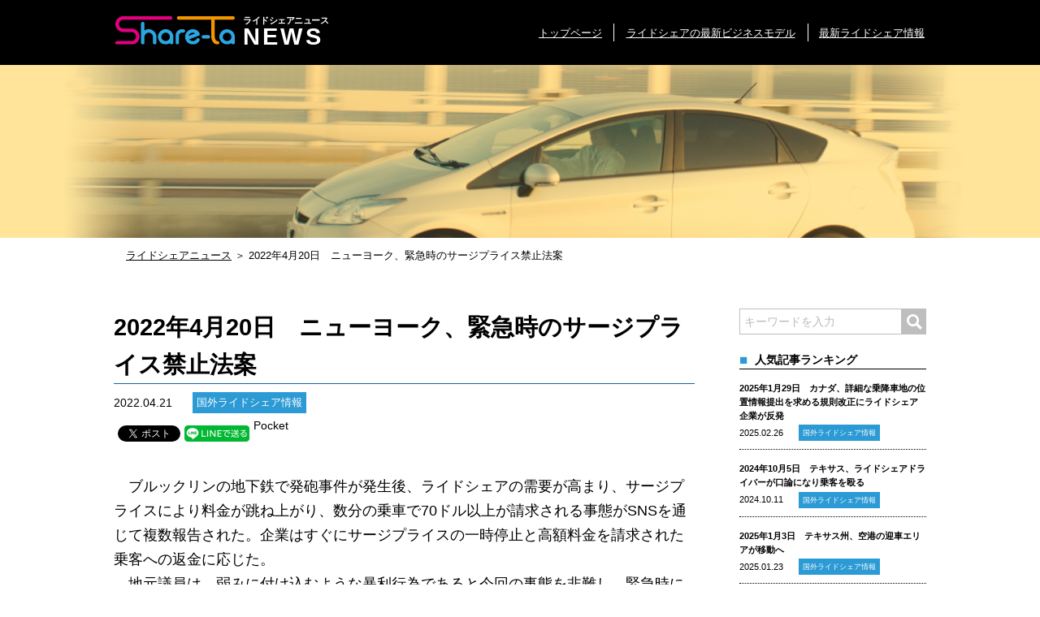

--- FILE ---
content_type: text/html; charset=UTF-8
request_url: https://r-syea.com/world/837.html
body_size: 4837
content:
<!DOCTYPE html>
<html lang="ja">
<head>
	<script async src="https://www.googletagmanager.com/gtag/js?id=UA-134143467-37"></script>
<script>
  window.dataLayer = window.dataLayer || [];
  function gtag(){dataLayer.push(arguments);}
  gtag('js', new Date());

  gtag('config', 'UA-134143467-37');
</script>
	<meta charset="utf-8">
	<meta name=viewport content="width=device-width, initial-scale=1">
	<link rel="shortcut icon" href="https://r-syea.com/sys/wp-content/themes/syeata-news1.2.0/favicon.ico" />
	<meta property="og:locale" content="ja_JP" />
<meta property="og:type" content="website">
<meta property="og:description" content="　ブルックリンの地下鉄で発砲事件が発生後、ライドシェアの需要が高まり、サージプライスにより...">
			<meta property="og:title" content="2022年4月20日　ニューヨーク、緊急時のサージプライス禁止法案">
<meta property="og:url" content="https://r-syea.com/world/837.html">
<meta property="og:image" content="https://r-syea.com/sys/wp-content/themes/syeata-news1.2.0/images/ogp.jpg">
<meta property="og:site_name" content="世界のライドシェア情報をお届けするニュースサイト・シェアタニュース">
<meta property="fb:app_id" content="203721442990477" />
<meta name="twitter:card" content="summary" />
<meta name="description" content="　ブルックリンの地下鉄で発砲事件が発生後、ライドシェアの需要が高まり、サージプライスにより料金が跳ね上がり、数分の乗車で70ドル以上が請求される事態がSNSを通じて複数報告された。企業はすぐにサージプライスの一時停止と高額料金を請...">
				<title>2022年4月20日　ニューヨーク、緊急時のサージプライス禁止法案 | 世界のライドシェア情報をお届けするニュースサイト・シェアタニュース</title>
<link rel='dns-prefetch' href='//fonts.googleapis.com' />
<link rel='dns-prefetch' href='//s.w.org' />
<link rel='stylesheet' id='wp-block-library-css'  href='https://r-syea.com/sys/wp-includes/css/dist/block-library/style.min.css?ver=5.4.18' type='text/css' media='all' />
<link rel='stylesheet' id='font-css'  href='//fonts.googleapis.com/css?display=swap&family=M+PLUS+1p%3A400%2C700%2C900&#038;ver=5.4.18' type='text/css' media='all' />
<link rel='stylesheet' id='style-css'  href='https://r-syea.com/sys/wp-content/themes/syeata-news1.2.0/style.css?ver=5.4.18' type='text/css' media='all' />
<script type='text/javascript' src='https://r-syea.com/sys/wp-includes/js/jquery/jquery.js?ver=1.12.4-wp'></script>
<script type='text/javascript' src='https://r-syea.com/sys/wp-includes/js/jquery/jquery-migrate.min.js?ver=1.4.1'></script>
<link rel='https://api.w.org/' href='https://r-syea.com/wp-json/' />
<link rel="wlwmanifest" type="application/wlwmanifest+xml" href="https://r-syea.com/sys/wp-includes/wlwmanifest.xml" /> 
<link rel="canonical" href="https://r-syea.com/world/837.html" />
<link rel='shortlink' href='https://r-syea.com/?p=837' />
<link rel="alternate" type="application/json+oembed" href="https://r-syea.com/wp-json/oembed/1.0/embed?url=https%3A%2F%2Fr-syea.com%2Fworld%2F837.html" />
<link rel="alternate" type="text/xml+oembed" href="https://r-syea.com/wp-json/oembed/1.0/embed?url=https%3A%2F%2Fr-syea.com%2Fworld%2F837.html&#038;format=xml" />

<!-- BEGIN: WP Social Bookmarking Light HEAD -->


<script>
    (function (d, s, id) {
        var js, fjs = d.getElementsByTagName(s)[0];
        if (d.getElementById(id)) return;
        js = d.createElement(s);
        js.id = id;
        js.src = "//connect.facebook.net/ja_JP/sdk.js#xfbml=1&version=v2.7";
        fjs.parentNode.insertBefore(js, fjs);
    }(document, 'script', 'facebook-jssdk'));
</script>

<style type="text/css">
    .wp_social_bookmarking_light{
    border: 0 !important;
    margin: 0 !important;
}
.wp_social_bookmarking_light div{
    border: 0 !important;
    padding: 0 !important;
    line-height: 0px !important;
    text-indent: 0 !important;
}
.wp_social_bookmarking_light img{
    border: 0 !important;
    padding: 0;
    margin: 0;
    vertical-align: top !important;
}
.wp_social_bookmarking_light_clear{
    clear: both !important;
}
#fb-root{
    display: none;
}
.wsbl_facebook_like iframe{
    max-width: none !important;
}
.wsbl_pinterest a{
    border: 0px !important;
}
.wsbl_twitter .label{
　 display: none;
}
</style>
<!-- END: WP Social Bookmarking Light HEAD -->
</head>
<body id="pagetop">
	<header>
		<div class="inner head_flex">
			<h1 class="logo">
				<a href="https://r-syea.com/"><img src="https://r-syea.com/sys/wp-content/themes/syeata-news1.2.0/images/head_logo.svg" alt=""></a>
				<p><span>ライドシェアニュース</span>NEWS</p>
			</h1>
			<nav class="nav-wrap">
				<div class="nav">
					<a href="https://r-syea.com/"><span>トップページ</span></a>
					<a href="https://syeata.com/" target="_blank"><span>ライドシェアの最新ビジネスモデル</span></a>

											<a href="https://r-syea.com/#newsarea"><span>最新ライドシェア情報</span></a>
					
				</div>
			</nav>
			<a class="nav-button">
				<span></span>
				<span></span>
				<span></span>
			</a>
		</div>
	</div>
</header>
<main>
<!-- <br class="sp-original"> sp改行-->
				<div class="mainimg low single"></div>
		<ul class="breds">
	<li><a href="https://r-syea.com/">ライドシェアニュース</a></li>
	<li>＞</li>
	<li>2022年4月20日　ニューヨーク、緊急時のサージプライス禁止法案</li>
</ul>
<section class="news_list">
	<div class="inner">
		<div class="low_2col">
								<div class="contents">
						<h3>2022年4月20日　ニューヨーク、緊急時のサージプライス禁止法案</h3>
						<p class="flex fls aic"><span class="date">2022.04.21</span>
																<span class="cat">国外ライドシェア情報</span>
															</p>

						<div class="sns_wrap">
							<div class='wp_social_bookmarking_light'>
            <div class="wsbl_facebook_like"><div id="fb-root"></div><div class="fb-like" data-href="" data-layout="button" data-action="like" data-width="40" data-share="true" data-show_faces="false" ></div></div>
            <div class="wsbl_twitter"><a href="https://twitter.com/share" class="twitter-share-button" data-url="" data-text="" data-lang="ja">Tweet</a></div>
            <div class="wsbl_line"><a href='http://line.me/R/msg/text/?%0D%0A' title='LINEで送る' rel=nofollow class='wp_social_bookmarking_light_a' ><img src='https://r-syea.com/sys/wp-content/plugins/wp-social-bookmarking-light/public/images/line80x20.png' alt='LINEで送る' title='LINEで送る' width='80' height='20' class='wp_social_bookmarking_light_img' /></a></div>
            <div class="wsbl_pocket"><a href="https://getpocket.com/save" class="pocket-btn" data-lang="en" data-save-url="" data-pocket-count="none" data-pocket-align="left" >Pocket</a><script type="text/javascript">!function(d,i){if(!d.getElementById(i)){var j=d.createElement("script");j.id=i;j.src="https://widgets.getpocket.com/v1/j/btn.js?v=1";var w=d.getElementById(i);d.body.appendChild(j);}}(document,"pocket-btn-js");</script></div>
    </div>
<br class='wp_social_bookmarking_light_clear' />
						</div>

						
						<div class="txt_area">
							<p>　ブルックリンの地下鉄で発砲事件が発生後、ライドシェアの需要が高まり、サージプライスにより料金が跳ね上がり、数分の乗車で70ドル以上が請求される事態がSNSを通じて複数報告された。企業はすぐにサージプライスの一時停止と高額料金を請求された乗客への返金に応じた。<br />　地元議員は、弱みに付け込むような暴利行為であると今回の事態を非難し、緊急時にサージプライスを停止させる法案 the SURGE act を議会に提出したことをメディアに明かした。この法案では、連邦、州、自治体のあらゆる緊急事態において企業がサージプライスを適用することを禁止し、反則１回毎に250ドルの罰金が企業に課される。今後、企業とも会談を設け、皆に都合の良い形を模索していくと議員は語っている。</p>						</div>

						<div class="sns_wrap">
							<div class='wp_social_bookmarking_light'>
            <div class="wsbl_facebook_like"><div id="fb-root"></div><div class="fb-like" data-href="" data-layout="button" data-action="like" data-width="40" data-share="true" data-show_faces="false" ></div></div>
            <div class="wsbl_twitter"><a href="https://twitter.com/share" class="twitter-share-button" data-url="" data-text="" data-lang="ja">Tweet</a></div>
            <div class="wsbl_line"><a href='http://line.me/R/msg/text/?%0D%0A' title='LINEで送る' rel=nofollow class='wp_social_bookmarking_light_a' ><img src='https://r-syea.com/sys/wp-content/plugins/wp-social-bookmarking-light/public/images/line80x20.png' alt='LINEで送る' title='LINEで送る' width='80' height='20' class='wp_social_bookmarking_light_img' /></a></div>
            <div class="wsbl_pocket"><a href="https://getpocket.com/save" class="pocket-btn" data-lang="en" data-save-url="" data-pocket-count="none" data-pocket-align="left" >Pocket</a><script type="text/javascript">!function(d,i){if(!d.getElementById(i)){var j=d.createElement("script");j.id=i;j.src="https://widgets.getpocket.com/v1/j/btn.js?v=1";var w=d.getElementById(i);d.body.appendChild(j);}}(document,"pocket-btn-js");</script></div>
    </div>
<br class='wp_social_bookmarking_light_clear' />
						</div>

						<div class="pager flex spb">
															<div class="prev">
									<a href="https://r-syea.com/world/835.html" rel="prev"><span>前の記事</span><p>2022年4月19日 アメリカ、乗車時のマスク着用義務を撤廃</p></a>								</div>
																						<div class="next">
									<a href="https://r-syea.com/world/839.html" rel="next"><span>次の記事</span><p>2022年4月24日　大手ライドシェア企業、電気自動車へのサーチャージ廃止へ</p></a>								</div>
							
						</div>
					</div>
										<div class="list_area">
				<h4><img src="https://r-syea.com/sys/wp-content/themes/syeata-news1.2.0/images/list_ttl.svg" alt="">最新記事</h4>
				<ul>

												<li class="">
								<a href="https://r-syea.com/world/1514.html">
									<div class="inbox">
										<span class="date">2025.02.27</span>
																						<span class="cat">国外ライドシェア情報</span>
																						<p class="txt">2025年2月1日　コロラド州、詳細開示法への企業の差止請求を却下<span>詳しく見る>></span></p>
									</div>
								</a>
							</li>
														<li class="">
								<a href="https://r-syea.com/world/1512.html">
									<div class="inbox">
										<span class="date">2025.02.27</span>
																						<span class="cat">国外ライドシェア情報</span>
																						<p class="txt">2025年1月30日　ニューヨーク市、ドライバー締め出し緩和に関する合意で企業らの調査を開始<span>詳しく見る>></span></p>
									</div>
								</a>
							</li>
														<li class="">
								<a href="https://r-syea.com/world/1510.html">
									<div class="inbox">
										<span class="date">2025.02.26</span>
																						<span class="cat">国外ライドシェア情報</span>
																						<p class="txt">2025年1月29日　カナダ、詳細な乗降車地の位置情報提出を求める規則改正にライドシェア企業が反発<span>詳しく見る>></span></p>
									</div>
								</a>
							</li>
											</ul>
			</div>

			<div class="list_area">
				<h4 class="jp"><img src="https://r-syea.com/sys/wp-content/themes/syeata-news1.2.0/images/icon_jp.svg" alt="">日本の最新ライドシェアニュース</span></h4>
				<ul>
												<li class="">
								<a href="https://r-syea.com/jp/395.html">
									<div class="inbox">
										<span class="date">2020.11.06</span>
																						<span class="cat">国内ライドシェア情報</span>
																						<p class="txt">2020年11月6日　地域公共交通の再生活性化に関する政令が内閣可決<span>詳しく見る>></span></p>
									</div>
								</a>
							</li>
														<li class="">
								<a href="https://r-syea.com/jp/132.html">
									<div class="inbox">
										<span class="date">2020.06.06</span>
																						<span class="cat">国内ライドシェア情報</span>
																						<p class="txt">2020年6月6日　自家用有償旅客運送（日本版ライドシェア）の変更点について<span>詳しく見る>></span></p>
									</div>
								</a>
							</li>
														<li class="">
								<a href="https://r-syea.com/news/121.html">
									<div class="inbox">
										<span class="date">2020.06.04</span>
																						<span class="cat">お知らせ</span>
																								<span class="cat">国内ライドシェア情報</span>
																						<p class="txt">自家用有償旅客事業について<span>詳しく見る>></span></p>
									</div>
								</a>
							</li>
											</ul>
			</div>

			<div class="list_area">
				<h4 class="world"><img src="https://r-syea.com/sys/wp-content/themes/syeata-news1.2.0/images/icon_world.svg" alt="">海外の最新ライドシェアニュース</h4>
				<ul>
												<li class="">
								<a href="https://r-syea.com/world/1514.html">
									<div class="inbox">
										<span class="date">2025.02.27</span>
																						<span class="cat">国外ライドシェア情報</span>
																						<p class="txt">2025年2月1日　コロラド州、詳細開示法への企業の差止請求を却下<span>詳しく見る>></span></p>
									</div>
								</a>
							</li>
														<li class="">
								<a href="https://r-syea.com/world/1512.html">
									<div class="inbox">
										<span class="date">2025.02.27</span>
																						<span class="cat">国外ライドシェア情報</span>
																						<p class="txt">2025年1月30日　ニューヨーク市、ドライバー締め出し緩和に関する合意で企業らの調査を開始<span>詳しく見る>></span></p>
									</div>
								</a>
							</li>
														<li class="">
								<a href="https://r-syea.com/world/1510.html">
									<div class="inbox">
										<span class="date">2025.02.26</span>
																						<span class="cat">国外ライドシェア情報</span>
																						<p class="txt">2025年1月29日　カナダ、詳細な乗降車地の位置情報提出を求める規則改正にライドシェア企業が反発<span>詳しく見る>></span></p>
									</div>
								</a>
							</li>
											</ul>
			</div>
		</div>
		<div class="side_area">
	<form  id="searchform" action="https://r-syea.com/" method="get" class="serach_area">
    <input id="s-box" name="s" type="text" placeholder="キーワードを入力"/>
    <button type="submit" class="s_s"><img src="https://r-syea.com/sys/wp-content/themes/syeata-news1.2.0/images/search.svg" alt=""></button>
</form>
			
				<h5>人気記事ランキング</h5>
	<ul class="populer">
		
				<li>
					<a href="https://r-syea.com/world/1510.html">
						<p class="txt">2025年1月29日　カナダ、詳細な乗降車地の位置情報提出を求める規則改正にライドシェア企業が反発</p>
						<span class="date">2025.02.26</span>
														<span class="cat">国外ライドシェア情報</span>
													</a>
				</li>

				
				<li>
					<a href="https://r-syea.com/world/1456.html">
						<p class="txt">2024年10月5日　テキサス、ライドシェアドライバーが口論になり乗客を殴る</p>
						<span class="date">2024.10.11</span>
														<span class="cat">国外ライドシェア情報</span>
													</a>
				</li>

				
				<li>
					<a href="https://r-syea.com/world/1500.html">
						<p class="txt">2025年1月3日　テキサス州、空港の迎車エリアが移動へ</p>
						<span class="date">2025.01.23</span>
														<span class="cat">国外ライドシェア情報</span>
													</a>
				</li>

				
				<li>
					<a href="https://r-syea.com/world/1472.html">
						<p class="txt">2024年10月22日　イギリス、3割の車両に不備</p>
						<span class="date">2024.12.19</span>
														<span class="cat">国外ライドシェア情報</span>
													</a>
				</li>

					</ul>
</div>
	</div>
</section>

<div class="floating">
  <div class="floating-bnr sp-only"> 
   <a href="https://syeata.com/" target="_blank"><img src="https://r-syea.com/sys/wp-content/themes/syeata-news1.2.0/images/banner-sp.png" alt="ライドシェアの最新ビジネスモデル"></a>
  </div>
  <div class="floating-bnr pc-only"> 
   <a href="https://syeata.com/" target="_blank"><img src="https://r-syea.com/sys/wp-content/themes/syeata-news1.2.0/images/banner.png" alt="ライドシェアの最新ビジネスモデル"></a>
  </div>
</div>
<footer>
  <p>ライドシェアニュースは世界のライドシェアに関する情報を<br>より早くお届けするニュースサイトです。</p>
  <div class="copy"><span>copyright All rights reserved.</span></div>
</footer>
</main>
</body>

<!-- BEGIN: WP Social Bookmarking Light FOOTER -->
    <script>!function(d,s,id){var js,fjs=d.getElementsByTagName(s)[0],p=/^http:/.test(d.location)?'http':'https';if(!d.getElementById(id)){js=d.createElement(s);js.id=id;js.src=p+'://platform.twitter.com/widgets.js';fjs.parentNode.insertBefore(js,fjs);}}(document, 'script', 'twitter-wjs');</script>


<!-- END: WP Social Bookmarking Light FOOTER -->
<script type='text/javascript' src='https://r-syea.com/sys/wp-content/themes/syeata-news1.2.0/js/jquery.tile.js?ver=5.4.18'></script>
<script type='text/javascript' src='https://r-syea.com/sys/wp-content/themes/syeata-news1.2.0/js/setting.js?ver=5.4.18'></script>
<script type='text/javascript' src='https://r-syea.com/sys/wp-includes/js/wp-embed.min.js?ver=5.4.18'></script>
</body>
</html>


--- FILE ---
content_type: text/css
request_url: https://r-syea.com/sys/wp-content/themes/syeata-news1.2.0/style.css?ver=5.4.18
body_size: 12385
content:
@charset "UTF-8";
/*!
Theme Name:
Theme URI: http://ace-union.net
Version:1.2.0
Author: AceUnionDesign co.,ltd
*/
/* font-size
************************************/
/* ＝＝＝＝＝＝＝＝＝＝＝＝＝＝＝＝＝＝＝＝＝
サイト固有の追加項目
＝＝＝＝＝＝＝＝＝＝＝＝＝＝＝＝＝＝＝＝＝＝*/
/*
*** based on ***
html5doctor.com Reset Stylesheet
v1.6.1
Last Updated: 2010-09-17
Author: Richard Clark - http://richclarkdesign.com
Twitter: @rich_clark
*/
html, body, div, span, object, iframe,
h1, h2, h3, h4, h5, h6, p, blockquote, pre,
abbr, address, cite, code,
del, dfn, em, img, ins, kbd, q, samp,
small, strong, sub, sup, var,
b, i,
dl, dt, dd, ol, ul, li,
fieldset, form, label, legend,
table, caption, tbody, tfoot, thead, tr, th, td,
article, aside, canvas, details, figcaption, figure,
footer, header, hgroup, main, menu, nav, section, summary,
time, mark, audio, video {
  margin: 0;
  padding: 0;
  border: 0;
  outline: 0;
  font-size: 100%;
  vertical-align: baseline;
  background: transparent;
  word-break: break-all;
  word-break: break-word;
  -webkit-hyphens: auto;
      -ms-hyphens: auto;
          hyphens: auto;
  overflow-wrap: break-word;
  word-wrap: break-word;
}

/* HTML5 display-role reset for older browsers */
address, article, aside, figure, figcaption, footer,
header, hgroup, hr, legend, main, menu, nav, section, summary {
  display: block;
}

ul, ol {
  list-style: none;
}

blockquote, q {
  quotes: none;
}
blockquote:before, blockquote:after, q:before, q:after {
  content: "";
  content: none;
}

a {
  margin: 0;
  padding: 0;
  font-size: 100%;
  vertical-align: baseline;
  background: transparent;
}

del {
  text-decoration: line-through;
}

table {
  border-collapse: collapse;
  border-spacing: 0;
}

/* change border colour to suit your needs */
hr {
  display: block;
  height: 1px;
  border: 0;
  border-top: 1px solid #cccccc;
  margin: 1em 0;
  padding: 0;
}

/*** 2015.07.15 追記 ***/
* {
  -webkit-box-sizing: border-box;
          box-sizing: border-box;
}

html {
  -webkit-appearance: none;
}

body {
  -webkit-text-size-adjust: 100%;
}

button {
  display: inline-block;
  padding: 0;
  background: none;
  border: none;
}

small {
  font-size: 75%;
}

/*** 2015.07.28 追記 ***/
[hidden] {
  display: none;
}

mark {
  background: none;
}

em {
  font-style: normal;
}

input {
  opacity: 1;
}

img {
  vertical-align: bottom;
}

/*** 2016.10.31 追記 ***/
address {
  font-style: normal;
}

@font-face {
  font-family: "YuGothic M";
  src: local("Yu Gothic Medium");
}
@font-face {
  font-family: "YuMincho M";
  src: local("Yu Mincho Medium");
}
/* color
************************************/
/* variable
************************************/
body {
  position: relative;
  margin: 0 auto;
  font-family: "Hiragino Kaku Gothic ProN", meiryo, sans-serif, -apple-system, BlinkMacSystemFont, "Helvetica Neue";
  font-size: 14px;
  line-height: 1.6;
  background: #fff;
  color: #000;
}
body strong {
  font-weight: bold;
}
body a {
  color: #000;
  text-decoration: none;
  display: block;
}
body a:hover {
  color: #2b96bd;
  text-decoration: none;
  cursor: pointer;
  opacity: 0.7;
}

button, input, select, option, textarea, label {
  font-family: "Hiragino Kaku Gothic ProN", meiryo, sans-serif, -apple-system, BlinkMacSystemFont, "Helvetica Neue";
  font-size: 0.875rem;
}

button {
  cursor: pointer;
}

img {
  width: 100%;
  height: auto;
}

input::-webkit-input-placeholder {
  color: #bbb;
}
input:-moz-placeholder {
  color: #999;
}
input::-moz-placeholder {
  color: #999;
}
input:-ms-input-placeholder {
  color: #999;
}

/* mediaquery
************************************/
.sp-original {
  display: block;
}
@media only screen and (min-width: 992px) {
  .sp-original {
    display: none;
    visibility: hidden;
  }
}

.pc-original {
  display: none;
  visibility: hidden;
}
@media only screen and (min-width: 992px) {
  .pc-original {
    display: block;
    visibility: visible;
  }
}

.flex {
  display: -ms-flexbox;
  display: -webkit-box;
  display: flex;
  -ms-flex-wrap: wrap;
  flex-wrap: wrap;
  -webkit-box-pack: justify;
      -ms-flex-pack: justify;
          justify-content: space-between;
}

.fixed {
  position: fixed;
  background: rgb(0, 0, 0);
}

.fixed_body {
  position: fixed;
}

/*************************************/
.f-left {
  float: left;
}

.f-right {
  float: right;
}

.float-n {
  float: none;
}

.pc-float-l {
  float: none;
}
@media only screen and (min-width: 768px) {
  .pc-float-l {
    float: left;
  }
}

.pc-float-r {
  float: none;
}
@media only screen and (min-width: 768px) {
  .pc-float-r {
    float: right;
  }
}

.al-right {
  text-align: right;
}

.al-center {
  text-align: center;
}

.al-left {
  text-align: left;
}

.clear {
  clear: both;
}

.strong {
  font-weight: bold;
}

/* additional
************************************/
.icon {
  display: inline-block;
  width: 1em;
  height: 1em;
  stroke-width: 0;
  stroke: currentColor;
  fill: currentColor;
}

/* ==========================================
Single-colored icons can be modified like so:
.icon-name {
font-size: 32px;
color: red;
}
========================================== */
header {
  width: 100%;
  z-index: 100;
  background-color: #000;
  padding: 15px;
  position: fixed;
  top: 0;
}
@media only screen and (min-width: 992px) {
  header {
    padding: 20px 15px;
  }
}
header .inner {
  width: 100%;
  max-width: 996px;
  margin: 0 auto;
  display: -webkit-box;
  display: -ms-flexbox;
  display: flex;
  -webkit-box-pack: justify;
      -ms-flex-pack: justify;
          justify-content: space-between;
  -webkit-box-align: center;
      -ms-flex-align: center;
          align-items: center;
}
header .logo {
  display: -webkit-box;
  display: -ms-flexbox;
  display: flex;
  -webkit-box-pack: start;
      -ms-flex-pack: start;
          justify-content: flex-start;
  -ms-flex-wrap: wrap;
      flex-wrap: wrap;
}
header .logo img {
  width: 100%;
  max-width: 110px;
  margin-right: 10px;
}
@media only screen and (min-width: 992px) {
  header .logo img {
    max-width: 147px;
  }
}
header .logo p {
  color: #fff;
  font-weight: bold;
  line-height: 1;
  letter-spacing: 0.2rem;
  font-size: 1.125rem;
}
@media only screen and (min-width: 992px) {
  header .logo p {
    font-size: 1.8125rem;
  }
}
header .logo p span {
  display: block;
  letter-spacing: -0.03rem;
  font-size: 0.5625rem;
}
@media only screen and (min-width: 992px) {
  header .logo p span {
    font-size: 0.6875rem;
  }
}
header .nav-wrap.open {
  display: -webkit-box;
  display: -ms-flexbox;
  display: flex;
  background-color: rgba(255, 255, 255, 0.9);
  overflow-y: hidden;
  -webkit-animation: show 0.3s linear 0s;
          animation: show 0.3s linear 0s;
  -webkit-transition: 0.5s;
  transition: 0.5s;
  -webkit-box-align: center;
      -ms-flex-align: center;
          align-items: center;
  -webkit-box-pack: center;
      -ms-flex-pack: center;
          justify-content: center;
}
header .nav-wrap.close {
  display: none;
  -webkit-transition: 0.5s;
  transition: 0.5s;
}
@media only screen and (min-width: 992px) {
  header .nav-button {
    display: none;
  }
}
header .nav-button,
header .nav-button span {
  display: inline-block;
  -webkit-transition: all 0.4s;
  transition: all 0.4s;
  -webkit-box-sizing: border-box;
          box-sizing: border-box;
}
header .nav-button {
  opacity: 1 !important;
  z-index: 20;
  position: absolute;
  width: 30px;
  height: 26px;
  top: 15px;
  right: 20px;
}
@media only screen and (min-width: 992px) {
  header .nav-button {
    display: none;
  }
}
header .active.nav-button {
  position: fixed;
  top: 18px;
  opacity: 1;
}
header .nav-button span {
  position: absolute;
  left: 0;
  width: 100%;
  height: 2px;
  background-color: #fff;
  border-radius: 4px;
}
header .nav-button span:nth-of-type(1) {
  top: 0;
}
header .nav-button span:nth-of-type(2) {
  top: 12px;
}
header .nav-button span:nth-of-type(3) {
  bottom: 0;
}
header .nav-button.active span:nth-of-type(1) {
  -webkit-transform: translateY(12px) rotate(-45deg);
  transform: translateY(12px) rotate(-45deg);
}
header .nav-button.active span:nth-of-type(2) {
  opacity: 0;
}
header .nav-button.active span:nth-of-type(3) {
  -webkit-transform: translateY(-12px) rotate(45deg);
  transform: translateY(-12px) rotate(45deg);
}

.nav-wrap {
  position: fixed;
  left: 0;
  top: 58px;
  display: none;
  z-index: 10;
  width: 100%;
  height: calc(100% - 58px);
}
@media only screen and (min-width: 992px) {
  .nav-wrap {
    height: auto;
    position: relative;
    display: block;
    top: 0;
    width: 100%;
    max-width: 475px;
  }
}

.nav {
  width: 100%;
  display: -webkit-box;
  display: -ms-flexbox;
  display: flex;
  -webkit-box-pack: justify;
      -ms-flex-pack: justify;
          justify-content: space-between;
  -webkit-box-align: center;
      -ms-flex-align: center;
          align-items: center;
  -ms-flex-wrap: wrap;
      flex-wrap: wrap;
}
@media only screen and (min-width: 992px) {
  .nav {
    max-width: 475px;
  }
}
.nav a {
  width: 100%;
  text-align: center;
  margin-bottom: 15px;
}
@media only screen and (min-width: 992px) {
  .nav a {
    margin-bottom: 0;
    text-align: left;
    width: auto;
  }
}
.nav a:nth-child(2) {
  padding: 0 15px;
}
@media only screen and (min-width: 992px) {
  .nav a:nth-child(2) {
    border-left: 1px solid #fff;
    border-right: 1px solid #fff;
  }
}
.nav span {
  display: inline-block;
  color: #000;
  font-size: 1.125rem;
  font-weight: bold;
}
@media only screen and (min-width: 992px) {
  .nav span {
    text-decoration: underline;
    font-weight: normal;
    font-size: 0.8125rem;
    color: #fff;
  }
}

.flex {
  display: -webkit-box;
  display: -ms-flexbox;
  display: flex;
}

.aic {
  -webkit-box-align: center;
      -ms-flex-align: center;
          align-items: center;
}

.fls {
  -webkit-box-pack: start;
      -ms-flex-pack: start;
          justify-content: flex-start;
}

.spb {
  -webkit-box-pack: justify;
      -ms-flex-pack: justify;
          justify-content: space-between;
}

.ttl {
  text-align: center;
  font-size: 1.6875rem;
}
.ttl span {
  display: block;
  font-size: 0.625rem;
}

.icon, .icons, .icons2 {
  margin: 0 auto;
  display: block;
}
.icon.c, .icon.d, .icons.c, .icons.d, .icons2.c, .icons2.d {
  width: 58px;
  height: auto;
}

.icons, .icons2 {
  display: -webkit-box;
  display: -ms-flexbox;
  display: flex;
  -webkit-box-pack: center;
      -ms-flex-pack: center;
          justify-content: center;
  -webkit-box-align: center;
      -ms-flex-align: center;
          align-items: center;
}

.band {
  padding: 35px 15px;
  font-weight: bold;
  text-align: center;
  position: relative;
  font-size: 0.875rem;
}
@media only screen and (min-width: 992px) {
  .band {
    line-height: 33px;
    font-size: 1.1875rem;
  }
}
.band.whi {
  background: #fff;
  position: relative;
}
.band.whi:before {
  position: absolute;
  display: block;
  content: "";
  background: url(./images/baloon_w.png) top center/cover no-repeat;
  width: 100%;
  height: 27px;
  left: 0px;
  top: 97%;
  z-index: 1;
}
.band.whi span {
  font-size: 1.25rem;
}
@media only screen and (min-width: 992px) {
  .band.whi span {
    font-size: 1.6875rem;
  }
}
.band.whi span.yellow {
  color: #E68A00;
}
.band.ylw {
  background-color: #FFD300;
  font-weight: bold;
  font-size: 1.125rem;
  position: relative;
}
.band.ylw:before {
  position: absolute;
  display: block;
  content: "";
  background: url(./images/baloon_y.png) top center/cover no-repeat;
  width: 100%;
  height: 27px;
  left: 0px;
  top: -18px;
  z-index: 1;
}
@media only screen and (min-width: 992px) {
  .band.ylw {
    line-height: 39px;
    font-size: 1.6875rem;
  }
}
.band.blu {
  background: #1365A8;
  position: relative;
}
.band.blu:before {
  position: absolute;
  display: block;
  content: "";
  background: url(./images/baloon_b.png) top center/cover no-repeat;
  width: 100%;
  height: 27px;
  left: 0px;
  top: -18px;
  z-index: 1;
}
@media only screen and (min-width: 992px) {
  .band.blu {
    padding: 35px 15px;
  }
}
.band.blu span {
  display: block;
  font-weight: bold;
  color: #fff;
  font-size: 0.875rem;
  /*
  &.hex{
  	display: inline-block;
  	padding: 15px 10px;
  	width: 100%;
  	margin-top: 5px;
  	background: #E68A00;
  	@include fontsize(17px);
  	@include media(l) {
  		margin-top: 0;
  		position: absolute;
  		left: 0;
  		@include fontsize(29px);
  		max-width: 600px;
  		bottom: -30px;
  		right: 0;
  		margin: auto;
  		&:before{
  			position: absolute;
  			display: block;
  			content: "";
  			border-top: 31.5px solid transparent;
  			border-right: 16px solid #E68A00;
  			border-bottom: 31.5px solid transparent;
  			border-left: 0px solid transparent;
  			top: 0;
  			left: -16px;
  		}
  		&:after{
  			position: absolute;
  			display: block;
  			content: "";
  			border-top: 31.5px solid transparent;
  			border-right: 0px solid transparent;
  			border-bottom: 31.5px solid transparent;
  			border-left: 16px solid #E68A00;
  			top: 0;
  			right: -16px;
  		}
  	}
  }
  */
}
@media only screen and (min-width: 992px) {
  .band.blu span {
    line-height: 39px;
    font-size: 1.6875rem;
  }
}

.btn {
  width: 100%;
  margin-top: 20px;
  background-color: #E68A00;
  border: 1px solid #E68A00;
  position: relative;
}
.btn:after {
  position: absolute;
  display: block;
  content: "";
  border-top: 0 solid transparent;
  border-right: 0 solid transparent;
  border-bottom: 8px solid #000;
  border-left: 8px solid transparent;
  bottom: -1px;
  right: -1px;
}
.btn span {
  position: relative;
  display: inline-block;
}
.btn span:before {
  -webkit-transition: all 0.2s ease-in;
  transition: all 0.2s ease-in;
  position: absolute;
  display: block;
  content: "";
  background: url(./images/wing.svg) center no-repeat;
  margin: auto;
  top: 0;
  bottom: 0;
  left: -30px;
  margin: auto;
  width: 16px;
  height: 19px;
}
.btn a {
  padding: 12px 15px;
  display: block;
  color: #fff;
  text-align: center;
  -webkit-transition: all 0.2s ease-in;
  transition: all 0.2s ease-in;
}
.btn img {
  width: 17px;
  height: auto;
  display: inline-block;
  margin-right: 15px;
}
.btn:hover a {
  background: #fff;
  color: #E68A00;
  opacity: 1;
}
.btn:hover span {
  position: relative;
  display: inline-block;
}
.btn:hover span:before {
  background: url(./images/wing_o.svg) center no-repeat;
}
.list_area .btn {
  max-width: 487px;
  margin: 20px auto;
}
.list_area .btn a {
  padding: 12px 15px 12px 45px;
}
@media only screen and (min-width: 992px) {
  .list_area .btn a {
    padding: 12px 15px;
  }
}
.list_area .btn span {
  font-size: 0.875rem;
}
@media only screen and (min-width: 992px) {
  .list_area .btn span {
    font-size: 1rem;
  }
}
.list_area .btn span:before {
  background: url(./images/news.svg) center no-repeat;
  width: 25px;
  height: 19px;
  left: -40px;
}
.list_area .btn:hover span:before {
  background: url(./images/news_o.svg) center no-repeat;
}
.btn.phone {
  max-width: 504px;
  margin: 40px auto 0;
}
.btn.phone span {
  font-size: 0.875rem;
}
@media only screen and (min-width: 992px) {
  .btn.phone span {
    font-size: 1rem;
  }
}
.btn.phone span:before {
  background: url(./images/icon_phone.svg) center no-repeat;
  width: 17px;
  height: 26px;
  left: -25px;
}
@media only screen and (min-width: 992px) {
  .btn.phone span:before {
    left: -40px;
  }
}
.btn.phone:hover span:before {
  background: url(./images/phone_y.svg) center no-repeat;
}
.btn.movie {
  margin: 60px auto 0;
}
@media only screen and (min-width: 992px) {
  .btn.movie {
    max-width: 288px;
  }
}
.btn.movie a {
  padding-left: 35px;
}
.btn.movie span {
  font-size: 0.875rem;
}
@media only screen and (min-width: 992px) {
  .btn.movie span {
    font-size: 1rem;
  }
}
.btn.movie span:before {
  background: url(./images/movie.svg) center no-repeat;
  width: 28px;
  height: 14px;
  left: -40px;
}
.btn.movie:hover span:before {
  background: url(./images/movie_org.svg) center no-repeat;
}

.org {
  color: #E68A00;
}

.block {
  display: block;
}

.border {
  border: 1px solid #2C9AD4;
}

.txt {
  font-size: 1rem;
  font-weight: bold;
  margin-top: 5px;
}
.txt span {
  display: block;
  text-decoration: underline;
  font-weight: normal;
  text-align: right;
}
.about .txt, .pagemovie .txt {
  font-size: 0.875rem;
  font-weight: normal;
  margin-top: 30px;
}
.about .txt span, .pagemovie .txt span {
  font-size: 0.75rem;
  text-decoration: none;
  text-align: center;
}
.txt.orange {
  margin-top: 0;
  font-size: 1rem;
  color: #E68A00;
  line-height: 18px;
  font-weight: bold;
}
.mainimg {
  color: #fff;
  display: -webkit-box;
  display: -ms-flexbox;
  display: flex;
  -webkit-box-pack: center;
      -ms-flex-pack: center;
          justify-content: center;
  -webkit-box-align: center;
      -ms-flex-align: center;
          align-items: center;
  -ms-flex-wrap: wrap;
      flex-wrap: wrap;
  text-align: center;
  background: url(./images/main.jpg) 60% 0/cover no-repeat;
  padding-top: 20px;
  padding-bottom: 30px;
}
@media only screen and (min-width: 992px) {
  .mainimg {
    background: url(./images/main.jpg) center/cover no-repeat;
    height: 680px;
    padding-top: 0;
    padding-bottom: 0;
    color: #fff;
  }
}
.mainimg__h2 {
  margin: 0 auto;
  position: relative;
  max-width: 290px;
}
@media only screen and (min-width: 640px) {
  .mainimg__h2 {
    max-width: 568px;
  }
}
@media only screen and (min-width: 992px) {
  .mainimg__h2 {
    max-width: 651px;
  }
}
.mainimg__h2-text {
  position: absolute;
  content: "";
  top: 18px;
  left: -10px;
  width: 64px;
  height: 50px;
}
@media only screen and (min-width: 640px) {
  .mainimg__h2-text {
    top: 11px;
    left: -26px;
    width: 125px;
    height: 44px;
  }
}
@media only screen and (min-width: 992px) {
  .mainimg__h2-text {
    top: 14px;
    left: -64px;
    width: 167px;
    height: 85px;
  }
}
.mainimg__h2-img {
  position: absolute;
  content: "";
  bottom: 2px;
  right: -10px;
  width: 64px;
  height: 50px;
}
@media only screen and (min-width: 640px) {
  .mainimg__h2-img {
    bottom: 14px;
    right: -29px;
    width: 123px;
    height: 64px;
  }
}
@media only screen and (min-width: 992px) {
  .mainimg__h2-img {
    right: -82px;
    width: 167px;
    height: 85px;
  }
}
.mainimg h2 {
  max-width: 651px;
  margin: 20px auto;
  line-height: 1.3;
  letter-spacing: 0.06em;
  font-size: 1.5625rem;
  font-weight: 700;
  position: relative;
  padding: 1.25rem 1rem;
  display: inline-block;
}
.mainimg h2:before, .mainimg h2:after {
  content: "";
  width: 213px;
  max-width: 100%;
  height: 76px;
  position: absolute;
  display: inline-block;
}
@media only screen and (min-width: 640px) {
  .mainimg h2:before, .mainimg h2:after {
    width: 453px;
    height: 145px;
  }
}
@media only screen and (min-width: 992px) {
  .mainimg h2:before, .mainimg h2:after {
    width: 523px;
    height: 154px;
  }
}
.mainimg h2:before {
  border-left: solid 1px #fff;
  border-bottom: solid 1px #fff;
  bottom: 0;
  left: 0;
}
.mainimg h2:after {
  border-right: solid 1px #fff;
  border-top: solid 1px #fff;
  top: 0;
  right: 0;
}
@media only screen and (min-width: 640px) {
  .mainimg h2 {
    width: 100%;
    line-height: 1.3;
    font-size: 3.4375rem;
  }
}
@media only screen and (min-width: 992px) {
  .mainimg h2 {
    width: 100%;
    line-height: 1.3;
    font-size: 4.07279375rem;
  }
}
.mainimg h2 span {
  display: block;
}
.mainimg h2 span:nth-child(2) {
  letter-spacing: 0.04em;
  line-height: 1.8;
  font-size: 0.9375rem;
  border-bottom: 1px solid #fff;
  padding-bottom: 7px;
}
@media only screen and (min-width: 640px) {
  .mainimg h2 span:nth-child(2) {
    max-width: 415px;
    margin: 0 auto;
    white-space: nowrap;
    font-size: 1.375rem;
  }
}
@media only screen and (min-width: 992px) {
  .mainimg h2 span:nth-child(2) {
    max-width: 415px;
    margin: 0 auto;
    white-space: nowrap;
    font-size: 1.625rem;
  }
}
.mainimg h2 span:nth-child(3) {
  letter-spacing: 0.1em;
  font-size: 1.5625rem;
}
@media only screen and (min-width: 640px) {
  .mainimg h2 span:nth-child(3) {
    font-size: 3.4375rem;
  }
}
@media only screen and (min-width: 992px) {
  .mainimg h2 span:nth-child(3) {
    font-size: 4rem;
  }
}
.mainimg .main__top-text {
  position: relative;
}
.mainimg .main__top-text::before {
  content: "Rideshare";
  position: absolute;
  display: inline-block;
  top: 0;
  left: 0;
}
.mainimg .small {
  width: 94%;
  max-width: 725px;
  font-weight: 600;
  text-align: center;
  margin: 10px auto 20px auto;
  letter-spacing: 0.01em;
  font-size: 1rem;
}
@media only screen and (min-width: 992px) {
  .mainimg .small {
    line-height: 1.7;
    margin: 4px auto 0 auto;
    font-size: 1.125rem;
  }
}
.mainimg .hexagon-box {
  margin: 0 auto;
  margin-top: 30px;
  padding: 10px;
  background: rgba(255, 255, 255, 0.8);
  max-width: 500px;
  width: 93%;
  text-align: left;
  position: relative;
}
@media only screen and (min-width: 992px) {
  .mainimg .hexagon-box {
    max-width: 876px;
    padding: 2px;
    padding-left: 126px;
    display: -webkit-box;
    display: -ms-flexbox;
    display: flex;
    -webkit-box-align: center;
    -ms-flex-align: center;
    align-items: center;
    -webkit-box-pack: center;
    -ms-flex-pack: center;
    justify-content: center;
    width: 100%;
    height: 136px;
    margin-top: 30px;
  }
  .mainimg .hexagon-box::before, .mainimg .hexagon-box::after {
    content: "";
    position: absolute;
    display: block;
    content: "";
    width: 27px;
    height: 136px;
    top: 0;
    z-index: 1;
  }
  .mainimg .hexagon-box::before {
    background: url(./images/hexagon_left.png) top center/cover no-repeat;
    left: -27px;
  }
  .mainimg .hexagon-box::after {
    background: url(./images/hexagon_right.png) top center/cover no-repeat;
    right: -27px;
  }
}
.mainimg .hexagon-box .hexagon_blue {
  width: 134px;
  height: 119px;
  position: absolute;
  left: -20px;
  z-index: 1;
}
.mainimg .hexagon-box .hexagon_light {
  right: 5px;
  top: -20px;
  -webkit-transform: rotate(57deg);
          transform: rotate(57deg);
  width: 48px;
  height: 63px;
  position: absolute;
  z-index: 2;
}
@media only screen and (min-width: 992px) {
  .mainimg .hexagon-box .hexagon_light {
    right: none;
    left: -50px;
    top: -13px;
    -webkit-transform: rotate(0deg);
            transform: rotate(0deg);
  }
}
.mainimg .hexagon_text {
  font-size: 0.875rem;
  letter-spacing: 0.01em;
  font-weight: 400;
  color: #000;
  -webkit-box-flex: 1;
      -ms-flex: 1;
          flex: 1;
}
.mainimg .hexagon_title {
  background: #2ba6e0;
  -webkit-box-shadow: 0px 0px 0px 5px #2ba6e0;
          box-shadow: 0px 0px 0px 5px #2ba6e0;
  outline-offset: 0px;
  outline: dashed 1px #ffffff;
  padding: 0.2em 0.5em;
  color: #fff;
  margin-bottom: 10px;
}
.mainimg.low {
  height: 105px;
}
@media only screen and (min-width: 992px) {
  .mainimg.low {
    height: 213px;
  }
}
.mainimg.single {
  background: url(./images/single_head.png) center/cover no-repeat;
}
.mainimg.about {
  background: url(./images/about_head.png) center/cover no-repeat;
}
.mainimg.pagemovie {
  background: url(./images/pagemovie_head.png) center/cover no-repeat;
}

.worry {
  display: -webkit-box;
  display: -ms-flexbox;
  display: flex;
  -ms-flex-wrap: wrap;
      flex-wrap: wrap;
  position: relative;
  width: 100%;
  border: 5px solid #E7E7DC;
}
@media only screen and (min-width: 992px) {
  .worry {
    margin-top: 40px;
  }
}
.worry img {
  position: absolute;
  width: 70px;
  height: 70px;
  top: -20px;
  left: 0px;
  margin: auto;
}
@media only screen and (min-width: 992px) {
  .worry img {
    width: 86px;
    height: 86px;
    left: 25px;
    top: 0;
    bottom: 0;
  }
}
.worry p {
  padding: 10px 5px;
  display: -webkit-box;
  display: -ms-flexbox;
  display: flex;
  -webkit-box-pack: center;
      -ms-flex-pack: center;
          justify-content: center;
  -webkit-box-align: center;
      -ms-flex-align: center;
          align-items: center;
  background: #fff;
  width: 100%;
}
@media only screen and (min-width: 992px) {
  .worry p {
    padding: 15px;
    width: 50%;
  }
}
.worry .blue {
  background-color: #ADBBDE;
  color: #103296;
  font-weight: bold;
  padding: 10px 10px 10px 10px;
  font-size: 1rem;
}
@media only screen and (min-width: 992px) {
  .worry .blue {
    padding: 15px 15px 15px 20px;
    font-size: 1.25rem;
  }
}
.driver .worry .blue {
  font-size: 1rem;
}
@media only screen and (min-width: 992px) {
  .driver .worry .blue {
    font-size: 1.125rem;
  }
}

.worry + .worry {
  margin-top: 27px;
}
/*********************
各ブロック
*********************/
.think .inner {
  display: -webkit-box;
  display: -ms-flexbox;
  display: flex;
  -webkit-box-pack: justify;
      -ms-flex-pack: justify;
          justify-content: space-between;
  -ms-flex-wrap: wrap;
      flex-wrap: wrap;
  max-width: 1030px;
  margin: 25px auto 60px;
  padding: 0 15px;
}
@media only screen and (min-width: 992px) {
  .think .inner {
    margin: 35px auto 100px;
  }
}
@media only screen and (min-width: 992px) {
  .think .worry .blue {
    width: 40%;
  }
}
.think .worry .text {
  font-weight: bold;
  font-size: 1rem;
}
@media only screen and (min-width: 992px) {
  .think .worry .text {
    width: 60%;
    font-size: 1.125rem;
  }
}

.problem {
  background: #f0f2ec;
  padding: 50px 0 50px;
}
@media only screen and (min-width: 992px) {
  .problem {
    padding: 65px 0 100px;
  }
}
.problem .inner {
  width: 100%;
  max-width: 1030px;
  margin: 0 auto;
  padding: 0 15px;
}
.problem .lead {
  color: #050f4a;
  padding: 0 25px;
  font-size: 1rem;
  line-height: 30px;
  margin-bottom: 50px;
}
@media only screen and (min-width: 992px) {
  .problem .lead {
    padding: 0 50px;
    font-size: 1.125rem;
    margin-bottom: 70px;
  }
}
.problem .lead span {
  color: #df1818;
}
.problem dl {
  margin-bottom: 50px;
}
.problem dt {
  background: #1365a8;
  color: #fff;
  text-align: center;
  padding: 10px;
  font-size: 1.125rem;
  font-weight: bold;
}
@media only screen and (min-width: 992px) {
  .problem dt {
    font-size: 1.375rem;
  }
}
.problem dd {
  background: #fff;
}
.problem dd ul {
  display: -webkit-box;
  display: -ms-flexbox;
  display: flex;
  -webkit-box-pack: center;
      -ms-flex-pack: center;
          justify-content: center;
  -webkit-box-align: center;
      -ms-flex-align: center;
          align-items: center;
}
.problem .block01 ul {
  display: block;
}
@media only screen and (min-width: 768px) {
  .problem .block01 ul {
    display: -webkit-box;
    display: -ms-flexbox;
    display: flex;
    -webkit-box-pack: center;
        -ms-flex-pack: center;
            justify-content: center;
    -webkit-box-align: center;
        -ms-flex-align: center;
            align-items: center;
  }
}
.problem .block01 li {
  padding: 50px 15px;
  text-align: center;
}
@media only screen and (min-width: 768px) {
  .problem .block01 li {
    padding: 50px;
  }
}
.problem .block01 li:nth-child(1) img {
  max-width: 326px;
}
.problem .block01 li:nth-child(2) {
  padding-top: 0;
}
@media only screen and (min-width: 992px) {
  .problem .block01 li:nth-child(2) {
    padding: 50px;
  }
}
.problem .block01 li:nth-child(2) img {
  max-width: 245px;
}
.problem .block02 dd {
  padding: 15px;
  text-align: center;
}
.problem .block02 img {
  max-width: 832px;
}
.problem .block03 dd {
  padding: 40px 15px;
}
.problem .block03 ul {
  display: block;
}
@media only screen and (min-width: 768px) {
  .problem .block03 ul {
    display: -webkit-box;
    display: -ms-flexbox;
    display: flex;
    -webkit-box-pack: center;
        -ms-flex-pack: center;
            justify-content: center;
    -webkit-box-align: start;
        -ms-flex-align: start;
            align-items: flex-start;
  }
}
.problem .block03 li:nth-child(1) {
  text-align: center;
  width: 100%;
  margin: 0 auto 30px;
  padding-right: 0;
}
@media only screen and (min-width: 768px) {
  .problem .block03 li:nth-child(1) {
    width: 320px;
    padding-right: 50px;
    margin: 0 auto;
  }
}
.problem .block03 li:nth-child(1) img {
  max-width: 212px;
}
.problem .block03 li:nth-child(2) {
  text-align: center;
  width: 100%;
  margin: 0 auto 30px;
  padding-right: 0;
}
@media only screen and (min-width: 768px) {
  .problem .block03 li:nth-child(2) {
    text-align: left;
    width: 320px;
    padding-right: 50px;
    margin: 0 auto;
  }
}
.problem .block03 li:nth-child(2) img {
  max-width: 292px;
}
.problem .block03 li:nth-child(3) {
  text-align: center;
  width: 100%;
  margin: 0 auto;
}
@media only screen and (min-width: 768px) {
  .problem .block03 li:nth-child(3) {
    text-align: left;
    width: 270px;
  }
}
.problem .block03 li:nth-child(3) img {
  max-width: 270px;
}
.problem .block03 h5 {
  text-align: center;
  font-size: 1.25rem;
}
.problem .block03 figcaption {
  padding-top: 10px;
  color: #050f4a;
  font-size: 1rem;
}
@media only screen and (min-width: 768px) {
  .problem .block03 figcaption {
    padding-top: 30px;
  }
}
.problem .block04 ul {
  display: block;
}
@media only screen and (min-width: 768px) {
  .problem .block04 ul {
    display: -webkit-box;
    display: -ms-flexbox;
    display: flex;
    -webkit-box-pack: center;
        -ms-flex-pack: center;
            justify-content: center;
    -webkit-box-align: center;
        -ms-flex-align: center;
            align-items: center;
  }
}
.problem .block04 li {
  padding: 50px 15px;
  text-align: center;
}
@media only screen and (min-width: 768px) {
  .problem .block04 li {
    padding: 50px;
  }
}
.problem .block04 li:nth-child(1) img {
  max-width: 330px;
}
.problem .block04 li:nth-child(2) {
  padding-top: 0;
}
@media only screen and (min-width: 768px) {
  .problem .block04 li:nth-child(2) {
    padding: 50px;
  }
}
.problem .block04 li:nth-child(2) img {
  max-width: 370px;
}
.problem .text {
  font-weight: bold;
  padding: 0 25px;
  font-size: 1.125rem;
  line-height: 36px;
}
@media only screen and (min-width: 992px) {
  .problem .text {
    padding: 0 50px;
    font-size: 1.375rem;
  }
}

.catch {
  background: url("./images/catch_bg.png") top center/cover no-repeat;
  min-height: 534px;
  display: -webkit-box;
  display: -ms-flexbox;
  display: flex;
  -webkit-box-pack: center;
      -ms-flex-pack: center;
          justify-content: center;
  -webkit-box-align: center;
      -ms-flex-align: center;
          align-items: center;
  position: relative;
  padding: 40px 15px;
}
@media only screen and (min-width: 992px) {
  .catch {
    padding: 0 15px;
  }
}
.catch:before {
  position: absolute;
  display: block;
  content: "";
  background: url("./images/catch_arrow.png") top center/cover no-repeat;
  width: 42px;
  height: 18px;
  top: -18px;
  z-index: 1;
  margin: 0 auto;
}
.catch .inner {
  max-width: 1000px;
  margin: 0 auto;
  background: #fff;
  border: 6px solid #ffe615;
  padding: 30px;
}
@media only screen and (min-width: 992px) {
  .catch .inner {
    padding: 60px;
  }
}
.catch .lead {
  font-weight: bold;
  font-size: 1.125rem;
  line-height: 39px;
  margin-bottom: 20px;
}
@media only screen and (min-width: 992px) {
  .catch .lead {
    font-size: 1.6875rem;
    margin-bottom: 40px;
  }
}
.catch .lead .mark {
  background: -webkit-gradient(linear, left top, left bottom, color-stop(60%, transparent), color-stop(60%, #ffe615));
  background: linear-gradient(transparent 60%, #ffe615 60%);
}
.catch .caution {
  display: -webkit-box;
  display: -ms-flexbox;
  display: flex;
  -webkit-box-align: center;
      -ms-flex-align: center;
          align-items: center;
}
.catch .caution figure {
  width: 96px;
}
.catch .caution figure img {
  width: 96px;
}
.catch .caution p {
  font-weight: bold;
  color: #df1818;
  font-size: 1rem;
  line-height: 32px;
  padding-left: 20px;
}
@media only screen and (min-width: 992px) {
  .catch .caution p {
    font-size: 1.375rem;
  }
}

.use {
  /*background-image: linear-gradient(45deg, transparent 10px, #E68A00 30px),
  									linear-gradient(135deg, transparent 30px, #E68A00 30px),
  									linear-gradient(225deg, transparent 30px, #E68A00 30px),
  									linear-gradient(315deg, transparent 30px, #E68A00 30px);
  background-position: 0 100%, 0 0, 100% 0, 100% 100%;
  background-size: 50% 50%;
  background-repeat: no-repeat;*/
}
.use .inner {
  max-width: 1030px;
  margin: 0 auto;
  padding: 50px 15px 0px;
}
@media only screen and (min-width: 992px) {
  .use .inner {
    padding: 80px 15px 50px;
  }
}
.use h5 {
  text-align: center;
  color: #fff;
  height: 57px;
  background: #E68A00;
  font-size: 1.125rem;
  display: -webkit-box;
  display: -ms-flexbox;
  display: flex;
  -webkit-box-align: center;
      -ms-flex-align: center;
          align-items: center;
  -webkit-box-pack: center;
      -ms-flex-pack: center;
          justify-content: center;
  position: relative;
  margin-bottom: 38px;
}
@media only screen and (min-width: 992px) {
  .use h5 {
    font-size: 1.5rem;
  }
}
.use h5:before {
  position: absolute;
  display: block;
  content: "";
  background: url("./images/title_left.png") top center/cover no-repeat;
  width: 16px;
  height: 57px;
  top: 0;
  left: 0;
  z-index: 1;
}
.use h5:after {
  position: absolute;
  display: block;
  content: "";
  background: url("./images/title_right.png") top center/cover no-repeat;
  width: 16px;
  height: 57px;
  top: 0;
  right: 0;
  z-index: 1;
}
.use .block {
  padding: 0 25px;
  margin-bottom: 60px;
}
@media only screen and (min-width: 992px) {
  .use .block {
    padding: 0 50px;
  }
}
.use .block figure {
  margin-bottom: 38px;
  text-align: center;
}
.use .block p {
  color: #050f4a;
  font-size: 1rem;
  line-height: 30px;
}
@media only screen and (min-width: 992px) {
  .use .block p {
    font-size: 1.125rem;
  }
}
.use .img01 figure img {
  max-width: 866px;
}
.use .img02 figure img {
  max-width: 656px;
}
.use .caution {
  padding: 50px 25px;
  margin-top: 80px;
  border: 6px solid #dbdde0;
  position: relative;
}
@media only screen and (min-width: 992px) {
  .use .caution {
    padding: 50px;
  }
}
.use .caution:before {
  position: absolute;
  display: block;
  content: "";
  background: url("./images/use_caution.png") top center/cover no-repeat;
  width: 188px;
  height: 78px;
  top: -22px;
  left: 50%;
  transform: translateX(-50%);
  -webkit-transform: translateX(-50%);
  z-index: 1;
}
.use .caution .title {
  text-align: center;
  margin: 10px auto 0;
}
.use .caution .title span {
  font-size: 1.125rem;
  border-bottom: 1px dashed #018FCB;
  padding-bottom: 5px;
}
@media only screen and (min-width: 992px) {
  .use .caution .title span {
    font-size: 1.5rem;
  }
}
.use .caution figure {
  margin-bottom: 38px;
  text-align: center;
  margin-top: 0px;
}
@media only screen and (min-width: 768px) {
  .use .caution figure {
    margin-top: -40px;
  }
}
.use .caution figure img {
  max-width: 798px;
}
.use .caution p {
  color: #050f4a;
  font-size: 1rem;
  line-height: 30px;
}
@media only screen and (min-width: 992px) {
  .use .caution p {
    font-size: 1.125rem;
  }
}

/*********************
以下場合により削除
*********************/
/*
.intro{
	text-align: center;
	padding: 55px 15px 50px;
	.intro_img{
		display: inline-block;
		width: 106px;
	}
	p{
		margin-top: 30px;
	}
}

.movies{
	background: url(./images/content.png)top center / cover no-repeat;
	padding: 25px 15px 70px;
	.inner{
		display: flex;
		justify-content: space-between;
		flex-wrap: wrap;
		max-width: 1000px;
		margin: 35px auto 0;
		&.center{
			justify-content: center;
			margin-top: 0;
			@include media(l) {
				margin-top: 35px;
			}
			li{
				@include media(l) {
					margin: 0 15px;
				}
			}
		}
	}
	li{
		width: 100%;
		margin-bottom: 30px;
		@include media(l) {
			margin-bottom: 0px;
			width: 33.33333%;
			max-width: 315px;
			// width: 25%;
			// max-width: 225px;
		}
		p{
			background: #1365A8;
			position: relative;
			padding: 10px;
			border-radius: 5px;
			text-align: center;
			position: relative;
			&:after{
				position: absolute;
				display: block;
				content: "";
				border-top: 7px solid #1365A8;
				border-right: 8px solid transparent;
				border-bottom: 0px solid transparent;
				border-left: 8px solid transparent;
				top: 100%;
				left: 0;
				right: 0;
				margin: auto;
				max-width: 0px;
			}
			span{
				color: #fff;
			}
		}
		img{
			margin-top: 20px;
		}
		iframe{
			margin-top: 20px;
			height: 200px;
			@include media(l) {
				height: 182px;
			}
		}
	}
}

.customer,.driver{
	padding: 35px 15px 70px;
	.inner{
		width: 100%;
		max-width: 1000px;
		margin: 0 auto;
	}
	.icon{
		margin: 10px auto 25px;
	}
	.icon + p{
		text-align: center;
		font-weight: bold;
		color: #1365A8;
		@include fontsize(18px);
		@include media(l) {
			@include fontsize(27px);
		}
	}
	&.driver{
	}
}
.customer{
	position: relative;
	background: url(./images/customer.png)top center / cover no-repeat;
}
.driver{
	background: url(./images/driver.png)top center / cover no-repeat;
}

.beige{
	background-color: #F0F2EC;
	text-align: center;
	padding: 40px 15px;
	@include media(l) {
		padding: 70px 15px;
	}
	.txt{
		line-height: 23px;
		&.mb{
			margin-bottom: 55px;
		}
	}
	&.second{
		.col3{
			li{
				&:first-child {
					.icons2 img{
						width: 62px;
					}
				}
				&:nth-child(2) {
					.icons2 img{
						width: 101px;
					}
				}
				&:last-child {
					.icons2 img{
						width: 58px;
					}
				}
			}
		}
	}
}

.col3{
	width: 100%;
	max-width: 1000px;
	display: flex;
	justify-content: space-between;
	flex-wrap: wrap;
	margin: 35px auto 0;
	li{
		background-color: #fff;
		text-align: center;
		position: relative;
		width: 100%;
		padding: 0px 15px 35px;
		margin: 0 0 15px;
		@include media(l) {
			margin: 0 0 35px;
			width: 33%;
			max-width: 313px;
			padding: 0px 28px 35px;
		}
		.num{
			padding: 13px 10px;
			background: #E3E2DF;
			margin: 0 auto 25px;
			display: inline-block;
			img{
				width: 48px;
				display: block;
				margin: 0 auto;
			}
		}
		p{
			text-align: left;
			letter-spacing: .05rem;
			@include fontsize(13px);
		}
		h5{
			@include fontsize(19px);
			font-weight: bold;
			color: #1365A8;
			margin: 15px 0;
			&.s{
				@include fontsize(17px);
			}
		}

		&:first-child {
			.icons img{
				width: 54px;
			}
		}
		&:nth-child(2) {
			.icons img{
				width: 64px;
			}
		}
		&:nth-child(3) {
			.icons img{
				width: 58px;
			}
		}
		&:nth-child(4) {
			.icons img{
				width: 47px;
			}
		}
		&:nth-child(5) {
			.icons img{
				width: 53px;
			}
		}
		&:nth-child(6) {
			.icons img{
				width: 71px;
			}
		}
		&:nth-child(7) {
			.icons img{
				width: 126px;
			}
		}
	}
	.dub{
		width: 100%;
		@include media(l) {
			width: 66%;
			max-width: 656px;
		}
		.inner_col{
			display: flex;
			justify-content: space-between;
			flex-wrap: wrap;
			p{
				width: 100%;
				margin-bottom: 15px;
				@include media(l) {
					margin-bottom: 0;
					width: 50%;
					max-width: 288px;
				}
			}
		}
	}
	.nobg{
		background: none;
		padding: 30px 0 0px;
		position: relative;
		pointer-events: none;
		&:before,&:after{
			position: absolute;
			display: block;
			content: "";
			width: 8px;
			background: #1365a8;
			z-index: 2;
			top: -20px;
			height: 120%;
			@include media(l) {
				height: 110%;
			}
		}
		&:before{
			left: 50%;
			transform: rotate(40deg);
			@include media(l) {
				transform: rotate(30deg);
			}
		}
		&:after{
			right: 50%;
			transform: rotate(-40deg);
			@include media(l) {
				transform: rotate(-30deg);
			}
		}
		@include media(l) {
			padding: 30px 0 0px;
		}
		h5{
			@include fontsize(17px);
			font-weight: bold;
			color: #000;
			margin: 0 0 35px;
		}
	}
	&.merit{
		li{
			background-color: #fff;
			border: 5px solid #E7E7DC;
			margin-bottom: 0;
			text-align: center;
			position: relative;
			width: 100%;
			margin-bottom: 25px;
			padding: 55px 15px 30px;
			@include media(l) {
				margin-bottom:0px;
				width: 33%;
				max-width: 321px;
				padding: 55px 5px 30px;
			}
			&:after{
				position: absolute;
				display: block;
				content: "";
				background: url(./images/merit.svg) center center/cover no-repeat;
				width: 116px;
				height: 47px;
				left: 0;
				right: 0;
				top: -15px;
				margin: auto;
			}
			.num{
				width: 62px;
				background: none;
				padding: 0 0 20px;
				position: relative;
				margin: 0 auto 25px;
				&:after{
					position: absolute;
					display: block;
					content: "";
					width: 60%;
					left: 0;
					top: 100%;
					border-bottom: 1px dashed #2c9ad4;
					right: 0;
					margin: auto;
				}
			}
			p{
				text-align: center;
				@include fontsize(14px);
			}
		}
	}
}



.j{
	width: 100%;
	text-align: center;
	background: url(./images/pink_bg.png) center / cover no-repeat #f3f3e8;
	padding: 70px 0 0;
	position: relative;
	@include media(l) {
		padding: 160px 0 0;
	}
}
.underpink{
	width: 100%;
	text-align: center;
	padding: 10px;
	background-color: rgba(217,0,127,.8);
	h4{
		position: relative;
		display: inline-block;
		@include fontsize(20px);
		@include media(l) {
			@include fontsize(24px);
		}
		img{
			display: none;
			@include media(l) {
				display: block;
				position: absolute;
				&.woman{
					width: 250px;
					height: auto;
					right: 100%;
					bottom: -10px;
				}
				&.phone{
					width: 200px;
					height: auto;
					left: 100%;
					bottom: 0px;
				}
			}
		}
	}
	.in_txt{
		color: #fff;
		display: inline-block;
		position: relative;
		@include fontsize(12px);
		@include media(l) {
			margin: 0 50px 0 20px;
			@include fontsize(14px);
		}
		img{
			position: relative;
			display: block;
			width: 167px;
			height: auto;
			margin: 10px auto;
		}
		span{
			display: block;
			color: #FFFF00;
			@include fontsize(20px);
			line-height:  27px;
			@include media(l) {
				@include fontsize(33px);
				line-height: 40px;
			}
		}
	}
}
*/
.contact {
  text-align: center;
}
.contact h4 {
  font-size: 1.1875rem;
  text-align: center;
  position: relative;
  margin-bottom: 40px;
  margin-top: 25px;
}
.contact h4:after {
  position: absolute;
  display: block;
  content: "";
  width: 28px;
  height: 1px;
  background-color: #e3007f;
  letter-spacing: 0.1rem;
  font-weight: 100;
  left: 0;
  right: 0;
  margin: auto;
  top: 50px;
}
.contact h4 + p {
  margin-bottom: 5px;
}
.contact .tels {
  color: #e3007f;
  font-family: "M PLUS 1p";
  font-weight: bold;
  line-height: 1.2;
  letter-spacing: 0.1rem;
  font-size: 2.1875rem;
}
@media only screen and (min-width: 992px) {
  .contact .tels {
    font-size: 3.0625rem;
  }
}
.contact .tels span {
  font-family: "Hiragino Kaku Gothic ProN", meiryo, sans-serif, -apple-system, BlinkMacSystemFont, "Helvetica Neue";
  font-size: 1rem;
  display: block;
  margin-top: 20px;
}
@media only screen and (min-width: 992px) {
  .contact .tels span {
    margin-top: 0;
    display: inline-block;
    vertical-align: middle;
    margin-right: 15px;
  }
}
.contact .tels a {
  font-weight: bold;
  cursor: pointer;
  font-family: "M PLUS 1p";
  color: #e3007f;
  display: inline-block;
  font-size: 2.1875rem;
}
@media only screen and (min-width: 992px) {
  .contact .tels a {
    font-size: 3.0625rem;
  }
}
.contact .tels a:hover {
  opacity: 1;
  text-decoration: underline;
}
.contact .time {
  margin-top: 15px;
}
@media only screen and (min-width: 992px) {
  .contact .time {
    margin-top: 0px;
  }
}

.news_list {
  padding: 45px 3% 90px;
}
@media only screen and (min-width: 992px) {
  .news_list {
    padding: 45px 15px 90px;
  }
}
.news_list .inner {
  display: -webkit-box;
  display: -ms-flexbox;
  display: flex;
  -webkit-box-pack: justify;
      -ms-flex-pack: justify;
          justify-content: space-between;
  -ms-flex-wrap: wrap;
      flex-wrap: wrap;
  width: 100%;
  margin: 0 auto;
  max-width: 1000px;
}

.list_area {
  width: 100%;
}
@media only screen and (min-width: 992px) {
  .list_area {
    max-width: 715px;
  }
}
.list_area h4 {
  font-weight: bold;
  padding-bottom: 5px;
  border-bottom: 1px solid #000;
  font-size: 1.125rem;
}
@media only screen and (min-width: 992px) {
  .list_area h4 {
    font-size: 1.3125rem;
  }
}
.list_area h4 img {
  height: auto;
  vertical-align: top;
  width: 23px;
  margin-right: 10px;
}
@media only screen and (min-width: 992px) {
  .list_area h4 img {
    width: 33px;
    margin-right: 10px;
  }
}
.list_area h4 span {
  display: inline-block;
  font-size: 0.625rem;
  margin-left: 5px;
}
@media only screen and (min-width: 992px) {
  .list_area h4 span {
    margin-left: 20px;
  }
}
.list_area li {
  padding: 15px 0 20px;
  border-bottom: 1px dotted #000;
}
.list_area li:last-child {
  border-bottom: none;
}
.list_area li a {
  display: -webkit-box;
  display: -ms-flexbox;
  display: flex;
  -webkit-box-pack: justify;
      -ms-flex-pack: justify;
          justify-content: space-between;
  -ms-flex-wrap: wrap;
      flex-wrap: wrap;
}
.list_area .inbox {
  width: 100%;
}
.list_area .f .img {
  width: 100%;
}
@media only screen and (min-width: 992px) {
  .list_area .f .img {
    max-width: 300px;
  }
}
.list_area .f .inbox {
  margin-top: 10px;
}
@media only screen and (min-width: 992px) {
  .list_area .f .inbox {
    margin-left: 25px;
    width: calc(100% - 325px);
  }
}
.list_area .f .txt span {
  text-align: right;
}
@media only screen and (min-width: 992px) {
  .list_area .f .txt span {
    margin-top: 50px;
  }
}

.date {
  font-size: 0.875rem;
  margin-right: 15px;
}

.cat {
  font-size: 0.8125rem;
  color: #fff;
  background-color: #2C9AD4;
  padding: 3px 5px;
  vertical-align: top;
}

.cat + .cat {
  margin-left: 5px;
}

.date, .cat {
  display: inline-block;
}

.side_area {
  width: 100%;
  margin-top: 60px;
}
@media only screen and (min-width: 992px) {
  .side_area {
    max-width: 230px;
    margin-top: 0;
  }
}
.side_area h5 {
  padding-left: 1.2rem;
  position: relative;
  border-bottom: 1px solid #000;
  margin-bottom: 5px;
}
.side_area h5:before {
  position: absolute;
  display: block;
  content: "■";
  left: 0;
  top: -2px;
  color: #2C9AD4;
  font-size: 1.0625rem;
}
.side_area li {
  margin-bottom: 25px;
}
.side_area li p {
  font-size: 0.6875rem;
  margin-bottom: 5px;
}
.side_area li img {
  width: 100%;
  height: auto;
}
.side_area .populer li {
  padding-bottom: 10px;
  border-bottom: 1px dotted #000;
  padding: 10px 0;
  margin-bottom: 0;
}
.side_area .populer li:first-child {
  padding: 5px 0 10px;
}
.side_area .populer .txt {
  margin-bottom: 0;
}
.side_area .populer .date {
  font-size: 0.6875rem;
}
.side_area .populer .cat {
  font-size: 0.5625rem;
  color: #fff;
  background-color: #2C9AD4;
  padding: 3px 5px;
  vertical-align: middle;
}

.serach_area {
  display: -webkit-box;
  display: -ms-flexbox;
  display: flex;
  -webkit-box-pack: start;
      -ms-flex-pack: start;
          justify-content: flex-start;
  margin-bottom: 20px;
}
.serach_area input {
  width: calc(100% - 30px);
  height: 32px;
  padding: 5px;
  -webkit-appearance: none;
  -moz-appearance: none;
  appearance: none;
  border: 1px solid #bebebe;
  border-radius: 0;
}
.serach_area .s_s {
  background-color: #bebebe;
  width: 30px;
  display: -webkit-box;
  display: -ms-flexbox;
  display: flex;
  -webkit-box-pack: center;
      -ms-flex-pack: center;
          justify-content: center;
  -webkit-box-align: center;
      -ms-flex-align: center;
          align-items: center;
}
.serach_area .s_s img {
  width: 19px;
  height: 19px;
}

footer p {
  background: url(./images/footcont_bg.png) center/cover no-repeat;
  line-height: 28px;
  font-weight: bold;
  font-size: 1.25rem;
  padding: 25px 15px 15px;
}
@media only screen and (min-width: 992px) {
  footer p {
    padding: 75px 15px 55px;
    line-height: 36px;
    text-align: center;
    font-size: 1.4375rem;
  }
}
footer .copy {
  background-color: #000;
  text-align: center;
}
footer .copy span {
  color: #fff;
  font-size: 0.8125rem;
}

.floating {
  position: fixed;
  right: 20px;
  bottom: 20px;
  z-index: 5;
  opacity: 0;
  -webkit-transition: 0.5s ease;
  transition: 0.5s ease;
}

.floating.show {
  opacity: 1;
}

.floating-bnr {
  margin-top: 5px;
  max-width: 150px;
}
@media only screen and (min-width: 992px) {
  .floating-bnr {
    max-width: 250px;
  }
}

.breds {
  width: 100%;
  max-width: 1000px;
  padding: 0 15px;
  margin: 10px auto;
}
.breds li {
  display: inline-block;
  font-size: 0.8125rem;
}
.breds li a {
  font-size: 0.8125rem;
  text-decoration: underline;
}

.low_2col {
  width: 100%;
}
@media only screen and (min-width: 992px) {
  .low_2col {
    max-width: 715px;
  }
}
.low_2col h4 {
  font-size: 1rem;
}
@media only screen and (min-width: 992px) {
  .low_2col h4 {
    font-size: 1.1875rem;
  }
}
.low_2col h4 img {
  vertical-align: sub;
}
.low_2col .list_area + .list_area {
  margin-top: 60px;
}

.contents {
  margin-bottom: 80px;
}
.contents h3 {
  border-bottom: 1px solid #1365A8;
  margin-bottom: 10px;
  font-size: 1.375rem;
}
@media only screen and (min-width: 992px) {
  .contents h3 {
    font-size: 1.8125rem;
  }
}
.contents .txt_area {
  margin: 40px 0 30px;
}
.contents .txt_area p {
  font-size: 1rem;
}
@media only screen and (min-width: 992px) {
  .contents .txt_area p {
    line-height: 30px;
    font-size: 1.125rem;
  }
}
.contents .txt_area * + * {
  margin-top: 1rem;
}
.contents .txt_area li + li {
  margin-top: 0;
}
.contents .txt_area dt + dt, .contents .txt_area dd + dd, .contents .txt_area dd + dt, .contents .txt_area dt + dd {
  margin-top: 1rem;
}
.contents .txt_area a {
  color: #1365A8;
  margin-top: 0;
  display: inline;
  text-decoration: underline;
}
@media only screen and (min-width: 992px) {
  .contents .txt_area a {
    margin-top: 0;
  }
}
.contents .txt_area ol {
  list-style-type: decimal;
  padding-left: 1.5rem;
}
.contents .txt_area ol li, .contents .txt_area ul li {
  display: list-item;
  line-height: 1.8;
}
.contents .txt_area em {
  font-style: italic;
}
.contents .txt_area blockquote {
  font-size: 80%;
  display: block;
  padding: 15px 45px;
  position: relative;
  background-color: #efefef;
}
.contents .txt_area blockquote:before, .contents .txt_area blockquote:after {
  position: absolute;
  display: block;
  font-size: 30px;
  color: #aaa;
  line-height: 1;
}
.contents .txt_area blockquote:before {
  content: "❝";
  top: 5px;
  left: 10px;
}
.contents .txt_area blockquote:after {
  content: "❞";
  bottom: 0;
  right: 10px;
}
.contents .txt_area ul {
  list-style-type: disc;
  padding-left: 1.5rem;
}
.contents .txt_area table {
  width: 100%;
}
.contents .txt_area table tr:last-child td {
  border-bottom: 1px solid #e9e9e9;
}
.contents .txt_area table tr:last-child th {
  border-bottom: 1px solid #1365A8;
}
.contents .txt_area table th, .contents .txt_area table td {
  width: auto;
  line-height: 24px;
  padding: 4% 3%;
  vertical-align: middle;
}
@media only screen and (min-width: 992px) {
  .contents .txt_area table th, .contents .txt_area table td {
    padding: 25px 30px;
  }
}
.contents .txt_area table th {
  background-color: #e9e9e9;
  color: #1365A8;
  font-weight: bold;
  border-left: 1px solid #fff;
  border-bottom: 1px solid #fff;
}
.contents .txt_area table th:first-child {
  border-left: none;
}
.contents .txt_area table td {
  border: 1px solid #e9e9e9;
}
.contents .txt_area table td:first-child {
  background-color: #e9e9e9;
  border-bottom: 1px solid #fff;
}
.contents .txt_area table th + td {
  background-color: #fff;
}
.contents .date {
  margin-right: 25px;
}
.contents.about h3, .contents.pagemovie h3 {
  margin: 65px 0 0;
}
@media only screen and (min-width: 992px) {
  .contents.about h3, .contents.pagemovie h3 {
    font-size: 1.6875rem;
  }
}
.contents.about h3 span, .contents.pagemovie h3 span {
  font-size: 10px;
  margin-bottom: 10px;
  display: block;
  font-family: "M PLUS 1p";
}
.contents.about h3:first-child, .contents.pagemovie h3:first-child {
  margin-top: 0;
}

.pager .prev, .pager .next {
  display: inline-block;
  -webkit-transition: 0.2s all ease-in;
  transition: 0.2s all ease-in;
  width: 100%;
  padding: 15px 40px;
}
@media only screen and (min-width: 992px) {
  .pager .prev, .pager .next {
    width: calc(50% - 0.5px);
  }
}
.pager .prev:hover, .pager .next:hover {
  text-decoration: underline;
}
.pager .prev a, .pager .next a {
  display: block;
}
.pager .prev span, .pager .next span {
  font-size: 0.9375rem;
  display: block;
}
.pager .prev p, .pager .next p {
  font-size: 0.75rem;
}
.pager .prev {
  background: url(./images/page_l.svg) 0% center/24px 24px no-repeat;
  border-bottom: 1px dotted #000;
}
@media only screen and (min-width: 992px) {
  .pager .prev {
    padding: 0 20px 0 55px;
    border-bottom: none;
    border-right: 1px dotted #000;
    background: url(./images/page_l.svg) 4% center/24px 24px no-repeat;
  }
  .pager .prev:hover {
    background: url(./images/page_l.svg) left center/24px 24px no-repeat;
  }
}
.pager .next {
  background: url(./images/page_r.svg) 100% center/24px 24px no-repeat;
}
@media only screen and (min-width: 992px) {
  .pager .next {
    padding: 0 55px 0 20px;
    background: url(./images/page_r.svg) 96% center/24px 24px no-repeat;
  }
  .pager .next:hover {
    background: url(./images/page_r.svg) 100% center/24px 24px no-repeat;
  }
}

.single_movie {
  padding: 30px 15px 0;
  background-color: #F0F2EC;
}
.single_movie .contents_wrap {
  text-align: left;
  width: 100%;
  max-width: 900px;
  margin: 0 auto;
}
.single_movie .contents_wrap .m_logo {
  margin: 10px auto 30px;
  max-width: 243px;
}
.single_movie .contents_wrap .inner {
  width: 100%;
  max-width: 604px;
  margin: 30px auto 0px;
  padding: 0 0 75px;
  -ms-flex-wrap: wrap;
      flex-wrap: wrap;
  position: relative;
}
@media only screen and (min-width: 992px) {
  .single_movie .contents_wrap .inner:before, .single_movie .contents_wrap .inner:after {
    position: absolute;
    display: block;
    content: "";
  }
  .single_movie .contents_wrap .inner:before {
    width: 192px;
    height: 335px;
    background: url(./images/single_woman.png) center/cover no-repeat;
    bottom: 0;
    right: calc(100% + 15px);
  }
  .single_movie .contents_wrap .inner:after {
    width: 170px;
    height: 272px;
    background: url(./images/phone.png) center/cover no-repeat;
    bottom: 50px;
    left: calc(100% + 20px);
  }
}
.single_movie .contents_wrap li {
  text-align: center;
  color: #2C9AD4;
  width: 100%;
}
@media only screen and (min-width: 992px) {
  .single_movie .contents_wrap li {
    width: 32%;
    max-width: 290px;
  }
  .single_movie .contents_wrap li iframe {
    height: 115px;
  }
  .single_movie .contents_wrap li iframe + p {
    font-size: 0.75rem;
  }
}
.single_movie .contents_wrap li + li {
  margin-top: 15px;
}
@media only screen and (min-width: 992px) {
  .single_movie .contents_wrap li + li {
    margin-top: 0;
  }
}

.about {
  text-align: center;
  margin-bottom: 0;
}
.about .photo {
  max-width: 584px;
  margin: 45px auto 10px;
}

.pagemovie {
  text-align: center;
  margin-bottom: 0;
}

.baloon {
  padding: 10px 15px;
  background: #2C9AD4;
  color: #fff;
  font-weight: bold;
  margin: 40px 0 20px;
  font-size: 1.3125rem;
  position: relative;
}
.baloon:after {
  position: absolute;
  display: block;
  content: "";
  width: 0;
  border-top: 6px solid #2C9AD4;
  border-right: 6px solid transparent;
  border-left: 6px solid transparent;
  border-bottom: 0px solid transparent;
  top: 100%;
  left: 0;
  right: 0;
  margin: auto;
}

.border_list li {
  padding: 20px;
  font-size: 0.8125rem;
  font-weight: bold;
}
@media only screen and (min-width: 992px) {
  .border_list li {
    font-size: 1rem;
  }
}
.border_list li .org {
  line-height: 30px;
  margin: 0 3px;
  font-size: 1rem;
}
@media only screen and (min-width: 992px) {
  .border_list li .org {
    font-size: 1.3125rem;
  }
}
.border_list li .org.l {
  font-size: 1.125rem;
}
@media only screen and (min-width: 992px) {
  .border_list li .org.l {
    font-size: 1.5rem;
  }
}
.border_list li + li {
  margin-top: 10px;
}

.border_list_col2 {
  -ms-flex-wrap: wrap;
      flex-wrap: wrap;
}
.border_list_col2 li {
  width: 100%;
  margin-bottom: 20px;
}
.border_list_col2 li:last-child {
  margin-bottom: 0px;
}
@media only screen and (min-width: 992px) {
  .border_list_col2 li {
    width: 50%;
    max-width: 346px;
  }
  .border_list_col2 li:nth-child(3) {
    margin-bottom: 0px;
  }
}
.border_list_col2 li .border {
  padding: 10px 15px 15px;
}
.border_list_col2 li .org {
  font-size: 1.125rem;
  font-weight: bold;
}
.border_list_col2 li .border + p {
  margin-top: 10px;
  text-align: left;
  font-size: 0.8125rem;
}
.border_list_col2 .redcar img {
  width: 173px;
  height: 106px;
  margin-top: 15px;
}
.border_list_col2 .calcmoney img {
  width: 214px;
  height: 112px;
  margin-top: 15px;
}
.border_list_col2 .car_money img {
  margin-top: -10px;
  width: 287px;
  height: 134px;
}
.border_list_col2 .d_c img {
  margin-top: 10px;
  width: 196px;
  height: 119px;
}

.low_movie_list {
  max-width: 606px;
  margin: 45px auto 0;
  -ms-flex-wrap: wrap;
      flex-wrap: wrap;
}
.low_movie_list li {
  width: 100%;
  margin-top: 30px;
}
.low_movie_list li:first-child {
  margin-top: 0;
}
@media only screen and (min-width: 992px) {
  .low_movie_list li {
    width: 100%;
  }
  .low_movie_list li:nth-child(2) {
    margin-top: 0;
  }
}
.low_movie_list li iframe {
  width: 100%;
  height: 200px;
}
@media only screen and (min-width: 992px) {
  .low_movie_list li iframe {
    height: 340px;
  }
}

.wp-pagenavi {
  text-align: center;
  margin: 50px 0;
}
.wp-pagenavi a, .wp-pagenavi span {
  display: inline-block;
  padding: 2px 8px;
  margin: 0 5px;
  color: #1365A8;
  border: 1px solid #1365A8;
  font-weight: bold;
  -webkit-transition: all 0.2s ease-in;
  transition: all 0.2s ease-in;
}
.wp-pagenavi a:hover, .wp-pagenavi span:hover {
  background-color: #1365A8;
  color: #fff;
  opacity: 1;
}
.wp-pagenavi .current {
  background-color: #1365A8;
  color: #fff;
}

.sns_wrap {
  width: 100%;
  margin: 15px 0 20px;
}
.sns_wrap .wp_social_bookmarking_light {
  width: 100%;
  display: -webkit-box;
  display: -ms-flexbox;
  display: flex;
  -webkit-box-pack: start;
      -ms-flex-pack: start;
          justify-content: flex-start;
  -webkit-box-align: start;
      -ms-flex-align: start;
          align-items: flex-start;
  -ms-flex-wrap: wrap;
      flex-wrap: wrap;
}
.sns_wrap .wsbl_facebook_like, .sns_wrap .wsbl_line, .sns_wrap .wsbl_twitter, .sns_wrap .wsbl_pocket {
  margin-right: 5px;
  margin-bottom: 5px;
}
@media only screen and (min-width: 992px) {
  .sns_wrap .wsbl_facebook_like, .sns_wrap .wsbl_line, .sns_wrap .wsbl_twitter, .sns_wrap .wsbl_pocket {
    margin-bottom: 0px;
  }
}
.sns_wrap .wsbl_line {
  width: 80px;
}
.sns_wrap .wp_social_bookmarking_light_clear {
  display: none;
}

.page404 {
  padding: 50px 15px 200px;
  max-width: 700px;
  margin: 0 auto;
  text-align: center;
}
.page404 .logo_404 {
  width: 100%;
  max-width: 100px;
  margin: 0 auto 20px;
}
.page404 h2 {
  font-size: 2rem;
}
.page404 h2 span {
  display: block;
  font-size: 1.5625rem;
  margin-top: 20px;
}
.page404 p {
  margin-top: 20px;
  font-size: 1.125rem;
}
.page404 .btn {
  max-width: 350px;
  margin: 50px auto 0;
}

.for {
  padding: 50px 15px;
  background-color: #f0f2ec;
}
@media only screen and (min-width: 992px) {
  .for {
    padding: 90px 0;
  }
}
.for .inner {
  position: relative;
  max-width: 1000px;
  margin: 0 auto;
  padding: 15px;
  padding-top: 25px;
  padding-bottom: 30px;
  background: #fff;
  color: #000;
}
@media only screen and (min-width: 992px) {
  .for .inner {
    padding: 41px;
    padding-top: 33px;
    padding-bottom: 24px;
  }
}
.for .inner:nth-child(n+2) {
  margin-top: 40px;
}
@media only screen and (min-width: 992px) {
  .for .inner:nth-child(n+2) {
    margin-top: 76px;
  }
}
.for .for__2colm figure {
  max-width: 330px;
}
.for .for__2colm .for__2colm-text {
  -webkit-box-flex: 1;
      -ms-flex: 1;
          flex: 1;
  margin-top: 30px;
}
@media only screen and (min-width: 992px) {
  .for .for__2colm .for__2colm-text {
    margin-top: 42px;
  }
}
.for .for__2colm .for__2colm-text p {
  font-size: 1rem;
}
@media only screen and (min-width: 992px) {
  .for .for__2colm .for__2colm-text p {
    font-size: 1.125rem;
    margin-top: 9px;
  }
}
.for .for__2colm .for__2colm-text p .text--red {
  color: #f22f38;
}
.for .for__2colm .for__2colm-text ol {
  list-style-type: decimal;
  font-size: 1rem;
  padding-left: 23px;
}
@media only screen and (min-width: 992px) {
  .for .for__2colm .for__2colm-text ol {
    font-size: 1.125rem;
    padding-left: 24px;
  }
}
.for__block {
  background: #fff;
}
.for h4 {
  font-weight: 700;
  font-size: 1.3125rem;
  padding-left: 92px;
}
@media only screen and (min-width: 992px) {
  .for h4 {
    padding-left: 124px;
    font-size: 1.6875rem;
  }
}
.for__2colm {
  display: -webkit-box;
  display: -ms-flexbox;
  display: flex;
  -webkit-box-orient: vertical;
  -webkit-box-direction: normal;
      -ms-flex-direction: column;
          flex-direction: column;
  margin-top: 42px;
}
@media only screen and (min-width: 992px) {
  .for__2colm {
    -webkit-box-orient: horizontal;
    -webkit-box-direction: reverse;
        -ms-flex-direction: row-reverse;
            flex-direction: row-reverse;
    margin-top: 0;
  }
}
.for__2colm figure {
  margin: 0 auto;
}
.for h5 {
  font-weight: 700;
  font-size: 1.125rem;
  color: #1465a8;
  position: relative;
  padding-left: 20px;
}
@media only screen and (min-width: 992px) {
  .for h5 {
    font-size: 1.25rem;
    white-space: nowrap;
  }
}
.for h5::before {
  position: absolute;
  display: block;
  content: "■";
  color: #1465a8;
  width: 15px;
  height: 15px;
  top: 50px;
  -webkit-transform: translateY(-50px);
          transform: translateY(-50px);
  left: 0;
}
.for__color-box {
  padding: 15px;
  margin-top: 15px;
}
@media only screen and (min-width: 992px) {
  .for__color-box {
    margin-top: 30px;
    padding: 20px 39px;
  }
}
.for__color-box p {
  font-size: 1rem;
}
@media only screen and (min-width: 992px) {
  .for__color-box p {
    font-size: 1.125rem;
  }
}
.for__check {
  font-weight: 700;
  font-size: 1.125rem;
  display: -webkit-box;
  display: -ms-flexbox;
  display: flex;
  -webkit-box-pack: start;
      -ms-flex-pack: start;
          justify-content: flex-start;
  -webkit-box-orient: vertical;
  -webkit-box-direction: normal;
      -ms-flex-direction: column;
          flex-direction: column;
  margin-top: 10px;
}
@media only screen and (min-width: 992px) {
  .for__check {
    margin-top: 30px;
    -webkit-box-orient: horizontal;
    -webkit-box-direction: normal;
        -ms-flex-direction: row;
            flex-direction: row;
    -webkit-box-align: start;
        -ms-flex-align: start;
            align-items: flex-start;
  }
}
.for__check span {
  display: block;
  border-bottom: 1px dashed #f27038;
  padding-bottom: 6px;
}
@media only screen and (min-width: 992px) {
  .for__check span {
    margin-left: 14px;
  }
}
@media only screen and (min-width: 992px) {
  .for__check {
    font-size: 1.3125rem;
  }
}
.for__check::before {
  display: block;
  content: "";
  background: url(./images/for_check.png) center center no-repeat;
  background-size: cover;
  width: 113px;
  height: 54px;
}
.for--blue {
  border: 6px solid #aee4eb;
}
.for--blue::before {
  position: absolute;
  display: block;
  content: "";
  background: url(./images/for_befor01.png) top center/cover no-repeat;
  width: 105px;
  height: 106px;
  top: -22px;
  left: 10px;
}
@media only screen and (min-width: 992px) {
  .for--blue::before {
    left: 46px;
  }
}
@media only screen and (min-width: 992px) {
  .for--blue .for__2colm figure {
    max-width: 259px;
  }
}
@media only screen and (min-width: 992px) {
  .for--blue .for__2colm .for__2colm-text p {
    max-width: 522px;
  }
}
.for--blue .for__color-box {
  background: #e9f9ff;
}
.for--green {
  border: 6px solid #ade4c1;
}
.for--green::before {
  position: absolute;
  display: block;
  content: "";
  background: url(./images/for_befor02.png) top center/cover no-repeat;
  width: 105px;
  height: 106px;
  top: -22px;
  left: 10px;
}
@media only screen and (min-width: 992px) {
  .for--green::before {
    left: 46px;
  }
}
@media only screen and (min-width: 992px) {
  .for--green .for__2colm figure {
    max-width: 253px;
    margin-top: 185px;
  }
}
@media only screen and (min-width: 992px) {
  .for--green .for__2colm .for__2colm-text p {
    max-width: 520px;
  }
}
.for--green .for__2colm .for__2colm-text ol {
  margin-top: 10px;
}
@media only screen and (min-width: 992px) {
  .for--green .for__2colm .for__2colm-text ol {
    margin-top: 30px;
  }
}
.for--green .for__color-box {
  background: #e0f5ea;
}
.for--red {
  border: 6px solid #ffdbd8;
}
.for--red::before {
  position: absolute;
  display: block;
  content: "";
  background: url(./images/for_befor03.png) top center/cover no-repeat;
  width: 105px;
  height: 106px;
  top: -22px;
  left: 10px;
}
@media only screen and (min-width: 992px) {
  .for--red::before {
    left: 46px;
  }
}
@media only screen and (min-width: 992px) {
  .for--red figure {
    max-width: 375px !important;
    margin-top: 93px;
  }
}
.for--red .for__2colm-text p {
  font-weight: 700;
}
@media only screen and (min-width: 992px) {
  .for--red .for__2colm-text p {
    max-width: 522px;
  }
}
.for--red .for__2colm-text ol {
  margin-top: 12px;
}
.for--red .for__color-box {
  background: #fff5ea;
}

.pc-only {
  display: none;
}
@media only screen and (min-width: 992px) {
  .pc-only {
    display: block;
  }
}

.sp-only {
  display: block;
}
@media only screen and (min-width: 992px) {
  .sp-only {
    display: none;
  }
}

--- FILE ---
content_type: image/svg+xml
request_url: https://r-syea.com/sys/wp-content/themes/syeata-news1.2.0/images/search.svg
body_size: 411
content:
<svg xmlns="http://www.w3.org/2000/svg" viewBox="0 0 19.13 19.11"><defs><style>.cls-1{fill:#fff;}</style></defs><g id="レイヤー_2" data-name="レイヤー 2"><g id="レイヤー_1-2" data-name="レイヤー 1"><path class="cls-1" d="M16.67,19.11c-.07-.09-.13-.18-.2-.26-1.51-1.51-3-3-4.53-4.54a.39.39,0,0,0-.57-.07A7.61,7.61,0,1,1,15.23,8a7.41,7.41,0,0,1-1,3.37c-.09.16-.17.27,0,.45C15.84,13.41,17.42,15,19,16.58l.13.07v.14l-2.32,2.32ZM2.75,7.62A4.88,4.88,0,1,0,7.62,2.73,4.86,4.86,0,0,0,2.75,7.62Z"/></g></g></svg>

--- FILE ---
content_type: image/svg+xml
request_url: https://r-syea.com/sys/wp-content/themes/syeata-news1.2.0/images/page_l.svg
body_size: 310
content:
<svg xmlns="http://www.w3.org/2000/svg" viewBox="0 0 23.45 23.45"><defs><style>.cls-1{fill:#d7dad6;}.cls-2{fill:none;stroke:#fff;stroke-miterlimit:10;stroke-width:1.38px;}</style></defs><g id="レイヤー_2" data-name="レイヤー 2"><g id="レイヤー_1-2" data-name="レイヤー 1"><rect class="cls-1" width="23.45" height="23.45"/><polyline class="cls-2" points="14.1 17.46 8.36 11.73 14.1 5.99"/></g></g></svg>

--- FILE ---
content_type: image/svg+xml
request_url: https://r-syea.com/sys/wp-content/themes/syeata-news1.2.0/images/page_r.svg
body_size: 359
content:
<svg xmlns="http://www.w3.org/2000/svg" viewBox="0 0 23.45 23.45"><defs><style>.cls-1{fill:#d7dad6;}.cls-2{fill:none;stroke:#fff;stroke-miterlimit:10;stroke-width:1.38px;}</style></defs><g id="レイヤー_2" data-name="レイヤー 2"><g id="レイヤー_1-2" data-name="レイヤー 1"><rect class="cls-1" width="23.45" height="23.45" transform="translate(23.45 23.45) rotate(-180)"/><polyline class="cls-2" points="9.35 17.46 15.09 11.73 9.35 5.99"/></g></g></svg>

--- FILE ---
content_type: image/svg+xml
request_url: https://r-syea.com/sys/wp-content/themes/syeata-news1.2.0/images/icon_world.svg
body_size: 1231
content:
<svg xmlns="http://www.w3.org/2000/svg" xmlns:xlink="http://www.w3.org/1999/xlink" viewBox="0 0 29.8 29.82"><defs><style>.cls-1{fill:url(#名称未設定グラデーション_11);}</style><linearGradient id="名称未設定グラデーション_11" x1="14.06" y1="35.92" x2="15.06" y2="9.98" gradientUnits="userSpaceOnUse"><stop offset="0" stop-color="#fff"/><stop offset="0.38" stop-color="#b2daef"/><stop offset="1" stop-color="#2c9ad4"/></linearGradient></defs><g id="レイヤー_2" data-name="レイヤー 2"><g id="レイヤー_1-2" data-name="レイヤー 1"><path class="cls-1" d="M16.52,29.82H13.26a1.15,1.15,0,0,0-.31-.11A14.86,14.86,0,0,1,.44,18.57c-.17-.67-.29-1.35-.44-2V13.3A2.33,2.33,0,0,0,.11,13,14.91,14.91,0,1,1,18.65,29.35C18,29.53,17.23,29.66,16.52,29.82ZM13.33,2.65V2.47a3.64,3.64,0,0,0-.86-.12,10.07,10.07,0,0,0-3.72,1,13.07,13.07,0,0,0-6,6.8,2.06,2.06,0,0,0,.67,2.12c-.07-.61-.53-1.15-.25-1.8a1.36,1.36,0,0,1,.4.55c.18.53.33,1.07.5,1.61a2,2,0,0,0,1.71,1.4,1,1,0,0,1,.44.11c.61.48,1.21,1,1.8,1.48.39.32.66.31,1-.07-1.43.07-.42-1.07-.76-1.55H7.94L7.35,14a5.5,5.5,0,0,1,.16-.58,4.23,4.23,0,0,1,.23-.48l-.11-.12c-.37.18-.73.38-1.11.55-.56.25-.9,0-.91-.6a1.7,1.7,0,0,1,1.31-1.67,1.41,1.41,0,0,0,.5-.26.86.86,0,0,1,1.21.39,4.91,4.91,0,0,0,.46.79c.14-.12.18-.14.2-.18s.07-.18.09-.27a5,5,0,0,1,2.9-3.41,3.3,3.3,0,0,0,.77-.4c.19-.14.42-.37.42-.56,0-.59.35-.76.84-.85.33-.06.81-.08,1-.29s-.09-.65-.11-1c0-.57-.26-.72-.78-.47s-.64.13-.81-.32-.43-.51-.73-.07-.63,1.07-1,1.57c-.11.16-.38.2-.57.3a1.82,1.82,0,0,1,0-.57c.18-.45,0-.54-.42-.56a7.18,7.18,0,0,1-.79-.12l0-.21C11,3.68,12.31,3.42,13.33,2.65ZM13,27.82c.14-.61.21-1.22.93-1.39a.42.42,0,0,0,.21-.19c.34-.61.63-1.25,1-1.84a4.71,4.71,0,0,1,1-1.12A2,2,0,0,0,17,21.75a4.08,4.08,0,0,1,.58-2,.76.76,0,0,0-.43-1.22,6.25,6.25,0,0,0-1.22-.32c-.49-.1-1-.16-1.49-.24l.08-.36c.22-.89.14-1-.73-1.28a1.2,1.2,0,0,1-.55-.31,4.23,4.23,0,0,0-2.6-1.14.67.67,0,0,0-.54.2,2.47,2.47,0,0,0-1,1.64,4.79,4.79,0,0,1-.31,1,1.93,1.93,0,0,0-.12.78,5.74,5.74,0,0,0,1.74,3.27,1.83,1.83,0,0,1,.6,1.2c.18,1.3.38,2.6.63,3.89C11.82,27.78,11.89,27.79,13,27.82Zm13.77-7.46s.09-.05.11-.1.11-.24.17-.37a13,13,0,0,0,.29-9.14c-.21-.64-.35-1.34-1.23-1.41-.06,0-.1-.11-.17-.14S25.53,9,25.37,9c-2.23.35-2.23.35-3.59,2.16a1.46,1.46,0,0,0-.21.28,3.14,3.14,0,0,0-.31.73,2.11,2.11,0,0,0,.82,2.39,1.86,1.86,0,0,0,1.85.47,1.87,1.87,0,0,1,1.8.15c.26.19.39.3.2.57s-.05.57.09.89a2.83,2.83,0,0,1,.37,1.58A2.42,2.42,0,0,0,26.72,20.36Zm-2.88-14a4.84,4.84,0,0,1,.19.7,11.61,11.61,0,0,1-1.22.41c0,.11-.07.3-.12.49-.15.46.1.71.5.69a1.24,1.24,0,0,0,.92-.35c.31-.55.6-1,1.47-1L24.5,6.05Z"/></g></g></svg>

--- FILE ---
content_type: application/javascript
request_url: https://r-syea.com/sys/wp-content/themes/syeata-news1.2.0/js/setting.js?ver=5.4.18
body_size: 993
content:
//ヘッダー追従
(function($) {
	var $win  = $(window),
	$hh  = $('header').outerHeight(),
	$fixBtn   = $('.fixed_btn'),
	$title_logo   = $('.title'),
	showClass = 'is-show';
	$win.on('load scroll', function() {
		$('header').addClass('fixed');
		$('main').css('padding-top',$hh);
	});
})(jQuery);
//タイル
(function($) {
	$(window).on("load resize", function () {
		if (window.matchMedia("(min-width: 992px)").matches) {
			$(".icons").tile(3)
			$(".icon2").tile(3)
			$(".tile2").tile(2)
		} else {
			if (window.matchMedia("(max-width: 991px)").matches) {
				$(".icons,icons2").each(function () {
					$(this).css({
						height: "auto"
					})
				})
			}
		}
	});
})(jQuery);

//スムーススクロール
(function($) {
	var $hh  = $('header').outerHeight();
	if(window.matchMedia('(max-width: 991px)').matches){
		$('.nav-button').on('click',function(){
			if( $(this).hasClass('active') ){
				$(this).removeClass('active');
				$('.nav-wrap').addClass('close').removeClass('open');
			}else {
				scrollPos = $(window).scrollTop();//現在のスクロール位置
				$(this).addClass('active');
				$('.nav-wrap').addClass('open').removeClass('close');
			}
			if($('body').hasClass('fixed_body')){
				$('body').removeClass('fixed_body').css('top',0 + 'px');
				window.scrollTo( 0 , scrollPos );//初期化
			}else{
				scrollPos = $(window).scrollTop();//現在のスクロール位置
				$('body').addClass('fixed_body').css('top',-scrollPos + 'px');
			}
		});
		$('.nav a ').on('click',function(){
			$('.nav-wrap').addClass('close').removeClass('open');
			$('.nav-button').removeClass('active');
			$('body').removeClass('fixed_body');
		});
	}
	$('a[href^="#"]').click(function() {
		var speed = 500;
		var href = $(this).attr("href");
		var target = $(href == "#" || href == "" ? 'html' : href);
		var position = target.offset().top-$hh;
		$("html, body").animate({
			scrollTop: position
		}, speed, "swing");
		return false;
	});
})(jQuery);

// ページ右下にあるバナーをmvの時は表示させない
(function($) {
    // 変数にクラスを入れる
    var bnr = $('.floating');
    
    // スクロールしてページトップから100に達したらバナーを表示
    $(window).on('load scroll', function() {
        if ($(this).scrollTop() > 100) {
            bnr.addClass('show'); // .show クラスを追加
        } else {
            bnr.removeClass('show'); // .show クラスを削除
        }
    });
})(jQuery);

  

--- FILE ---
content_type: image/svg+xml
request_url: https://r-syea.com/sys/wp-content/themes/syeata-news1.2.0/images/head_logo.svg
body_size: 1731
content:
<svg xmlns="http://www.w3.org/2000/svg" viewBox="0 0 147.46 35.33"><defs><style>.cls-1{fill:#2ca6e0;}.cls-2{fill:#e3007f;}.cls-3{fill:#f29600;}</style></defs><g id="レイヤー_2" data-name="レイヤー 2"><g id="レイヤー_1-2" data-name="レイヤー 1"><path class="cls-1" d="M47.92,19.07a9.56,9.56,0,0,0-11.24-1.7,7.31,7.31,0,0,0-.76.46V9.14a2.07,2.07,0,0,0-.66-1.52A2.16,2.16,0,0,0,33.75,7a2.1,2.1,0,0,0-2.12,2.12V33.21a2.12,2.12,0,0,0,2.12,2.12,2.14,2.14,0,0,0,1.5-.6,2,2,0,0,0,.67-1.52V25.82a5.07,5.07,0,0,1,.41-2.05A5.23,5.23,0,0,1,39.12,21a5.19,5.19,0,0,1,2.06-.41,5.1,5.1,0,0,1,2,.41,5.3,5.3,0,0,1,1.67,1.13A5.46,5.46,0,0,1,46,23.77a5.25,5.25,0,0,1,.41,2.05v7.39a2.07,2.07,0,0,0,.66,1.52,2.16,2.16,0,0,0,1.5.6,2,2,0,0,0,1.5-.62,2.09,2.09,0,0,0,.63-1.5V25.82a9.45,9.45,0,0,0-.75-3.7,9.92,9.92,0,0,0-2-3.05"/><path class="cls-1" d="M68.74,19a9.61,9.61,0,0,0-3-2.06,9.58,9.58,0,0,0-7.43,0,9.76,9.76,0,0,0-5.08,5.11,9.27,9.27,0,0,0-.75,3.7,9.43,9.43,0,0,0,2.81,6.75,9.62,9.62,0,0,0,3,2,9.28,9.28,0,0,0,3.73.75,9.14,9.14,0,0,0,2.33-.3,9.37,9.37,0,0,0,2.14-.85,9,9,0,0,0,.85-.5,2.25,2.25,0,0,0,.54,1,2.07,2.07,0,0,0,1.53.66,2.11,2.11,0,0,0,1.56-.66,2.18,2.18,0,0,0,.6-1.5V25.78a9.27,9.27,0,0,0-.75-3.7,9.63,9.63,0,0,0-2.05-3m-12,6.75a5.16,5.16,0,0,1,.41-2A5.22,5.22,0,0,1,60,20.92a5.28,5.28,0,0,1,4.08,0,5.46,5.46,0,0,1,1.68,1.13,5.07,5.07,0,0,1,1.13,1.69,5.29,5.29,0,0,1-1.13,5.77A5.29,5.29,0,0,1,62,31a5.34,5.34,0,0,1-3.73-1.53,5.5,5.5,0,0,1-1.13-1.69,5.23,5.23,0,0,1-.41-2"/><path class="cls-1" d="M86.07,18.39a2,2,0,0,0-.66-1.52,2.13,2.13,0,0,0-1.5-.61H82.05a7.37,7.37,0,0,0-3,.62,7.79,7.79,0,0,0-2.44,1.65A8,8,0,0,0,75,21a7.38,7.38,0,0,0-.62,3v9.25A2.07,2.07,0,0,0,75,34.73a2.18,2.18,0,0,0,1.5.6A2.08,2.08,0,0,0,78,34.71a2.12,2.12,0,0,0,.62-1.5V24a3.2,3.2,0,0,1,.27-1.31,3.67,3.67,0,0,1,.75-1.12,3.25,3.25,0,0,1,1.07-.74,3.12,3.12,0,0,1,1.31-.28h1.86a2.14,2.14,0,0,0,1.5-.6,2,2,0,0,0,.66-1.52"/><path class="cls-1" d="M104.2,21.64v-.09l-.12-.23a9.68,9.68,0,0,0-3.45-3.77,9.19,9.19,0,0,0-4.89-1.36,9.39,9.39,0,0,0-1.19.08c-.36.06-.73.12-1.11.2a9.62,9.62,0,0,0-5.27,3.24,9.4,9.4,0,0,0-2.09,5.85,9.34,9.34,0,0,0,1.83,5.94A9.14,9.14,0,0,0,93.05,35a9.61,9.61,0,0,0,2.69.38,9.17,9.17,0,0,0,4.65-1.24,9.52,9.52,0,0,0,3.48-3.56,2.16,2.16,0,0,0,.22-1.62,2.06,2.06,0,0,0-1-1.27,1.82,1.82,0,0,0-1.09-.31,2.06,2.06,0,0,0-1.89,1.11,5.86,5.86,0,0,1-1.09,1.36,4.66,4.66,0,0,1-1.19.78,4.6,4.6,0,0,1-1.15.36,5.79,5.79,0,0,1-1,.1,4.63,4.63,0,0,1-1.46-.21c-.13,0-.33-.1-.75-.27a5.19,5.19,0,0,1-1-.52,5.54,5.54,0,0,1-1-.9,3.3,3.3,0,0,1-.28-.35l11.69-4.44.2-.08,0,0,.17-.11.12-.06,0,0a1.34,1.34,0,0,0,.25-.23,1.39,1.39,0,0,0,.21-.27l.21-.21v-.08l.07-.07v-.28a.4.4,0,0,0,0-.15,1.5,1.5,0,0,0,0-.41,1.34,1.34,0,0,0,0-.35,1.7,1.7,0,0,0-.07-.34m-8.53-1.13a8.56,8.56,0,0,1,.91.07,4.55,4.55,0,0,1,1,.26,5.18,5.18,0,0,1,1.06.56l-8.14,3.1a4.36,4.36,0,0,1,.28-.84,5.68,5.68,0,0,1,1-1.49,5,5,0,0,1,1.27-1,5.39,5.39,0,0,1,1.43-.55,4.89,4.89,0,0,1,.59-.09,5.07,5.07,0,0,1,.66,0"/><path class="cls-1" d="M144.66,19a9.52,9.52,0,0,0-6.75-2.81,9.45,9.45,0,0,0-3.73.75,9.75,9.75,0,0,0-3,2.06,9.63,9.63,0,0,0-2.05,3,9.55,9.55,0,0,0,0,7.42,9.66,9.66,0,0,0,5.08,5.08,9.28,9.28,0,0,0,3.73.75,9,9,0,0,0,2.32-.3,9.37,9.37,0,0,0,2.14-.85,9.17,9.17,0,0,0,.86-.5,2.25,2.25,0,0,0,.54,1,2.07,2.07,0,0,0,1.52.66,2.11,2.11,0,0,0,1.57-.66,2.18,2.18,0,0,0,.6-1.5V25.78a9.27,9.27,0,0,0-.75-3.7,9.63,9.63,0,0,0-2.05-3m-12,6.75a5.16,5.16,0,0,1,.41-2,5.39,5.39,0,0,1,1.13-1.69,5.46,5.46,0,0,1,1.68-1.13,5.31,5.31,0,0,1,4.09,0,5.46,5.46,0,0,1,1.68,1.13,5.28,5.28,0,0,1,1.13,5.77,5.33,5.33,0,0,1-1.13,1.69A5.29,5.29,0,0,1,137.91,31a5.07,5.07,0,0,1-2-.41,5.26,5.26,0,0,1-1.68-1.12,5.33,5.33,0,0,1-1.13-1.69,5.23,5.23,0,0,1-.41-2"/><path class="cls-2" d="M68.17,0H9.91A10,10,0,0,0,6.05.78,9.57,9.57,0,0,0,2.89,2.93,10.66,10.66,0,0,0,.78,6.09,9.49,9.49,0,0,0,0,9.91a9.72,9.72,0,0,0,.78,3.86A9.64,9.64,0,0,0,6.05,19a9.72,9.72,0,0,0,3.86.78H20a5.63,5.63,0,0,1,5.6,5.6,5.52,5.52,0,0,1-1.65,4A5.42,5.42,0,0,1,20,31.1H2.2a2.16,2.16,0,0,0-1.58.61,2.12,2.12,0,0,0,0,3,2.09,2.09,0,0,0,1.58.62H20a9.49,9.49,0,0,0,3.82-.78A10.59,10.59,0,0,0,27,32.44a9.49,9.49,0,0,0,2.14-3.16,9.79,9.79,0,0,0,.78-3.86,9.49,9.49,0,0,0-.78-3.82A10,10,0,0,0,27,18.44a10.12,10.12,0,0,0-3.16-2.15A9.53,9.53,0,0,0,20,15.51H9.91A5.46,5.46,0,0,1,6,13.9a5.36,5.36,0,0,1-1.65-4A5.39,5.39,0,0,1,6,5.92a5.49,5.49,0,0,1,4-1.6H68.17a2.12,2.12,0,0,0,2.19-2.2,2.07,2.07,0,0,0-.61-1.5A2.14,2.14,0,0,0,68.17,0"/><path class="cls-1" d="M116.36,24.25a2.12,2.12,0,0,0-1.52-.63h-6.19a2.06,2.06,0,0,0-1.54.68,2.16,2.16,0,0,0-.61,1.52A2.15,2.15,0,0,0,108.65,28h6.19a2.09,2.09,0,0,0,1.55-.67,2.22,2.22,0,0,0,.61-1.52,2.13,2.13,0,0,0-.64-1.53"/><path class="cls-3" d="M126.14,31a2.09,2.09,0,0,1-1.41-.43,4.32,4.32,0,0,1-1-1.16,7.25,7.25,0,0,1-1-3.67V4.31h22.52a2.12,2.12,0,0,0,2.2-2.19,2.08,2.08,0,0,0-.62-1.5A2.12,2.12,0,0,0,145.26,0h-67A2.12,2.12,0,0,0,76,2.2a2,2,0,0,0,.61,1.49,2.15,2.15,0,0,0,1.58.63h40.22V25.78A11.68,11.68,0,0,0,118.9,29a11.47,11.47,0,0,0,1.3,2.91,7.33,7.33,0,0,0,2.42,2.44,6.52,6.52,0,0,0,3.52,1,2.1,2.1,0,0,0,1.54-.62,2.16,2.16,0,0,0,0-3,2.17,2.17,0,0,0-1.55-.63"/></g></g></svg>

--- FILE ---
content_type: image/svg+xml
request_url: https://r-syea.com/sys/wp-content/themes/syeata-news1.2.0/images/list_ttl.svg
body_size: 726
content:
<svg xmlns="http://www.w3.org/2000/svg" xmlns:xlink="http://www.w3.org/1999/xlink" viewBox="0 0 33.43 31.1"><defs><style>.cls-1{fill:#2c9ad4;}.cls-2{fill:url(#名称未設定グラデーション_7);}</style><linearGradient id="名称未設定グラデーション_7" x1="23.95" y1="31.1" x2="23.95" y2="12.14" gradientUnits="userSpaceOnUse"><stop offset="0" stop-color="#fff"/><stop offset="0.23" stop-color="#f8dfb8"/><stop offset="0.51" stop-color="#f0bb6a"/><stop offset="0.74" stop-color="#eba031"/><stop offset="0.91" stop-color="#e7900d"/><stop offset="1" stop-color="#e68a00"/></linearGradient></defs><g id="レイヤー_2" data-name="レイヤー 2"><g id="レイヤー_1-2" data-name="レイヤー 1"><circle class="cls-1" cx="12.31" cy="12.31" r="12.31"/><circle class="cls-2" cx="23.95" cy="21.62" r="9.48"/></g></g></svg>